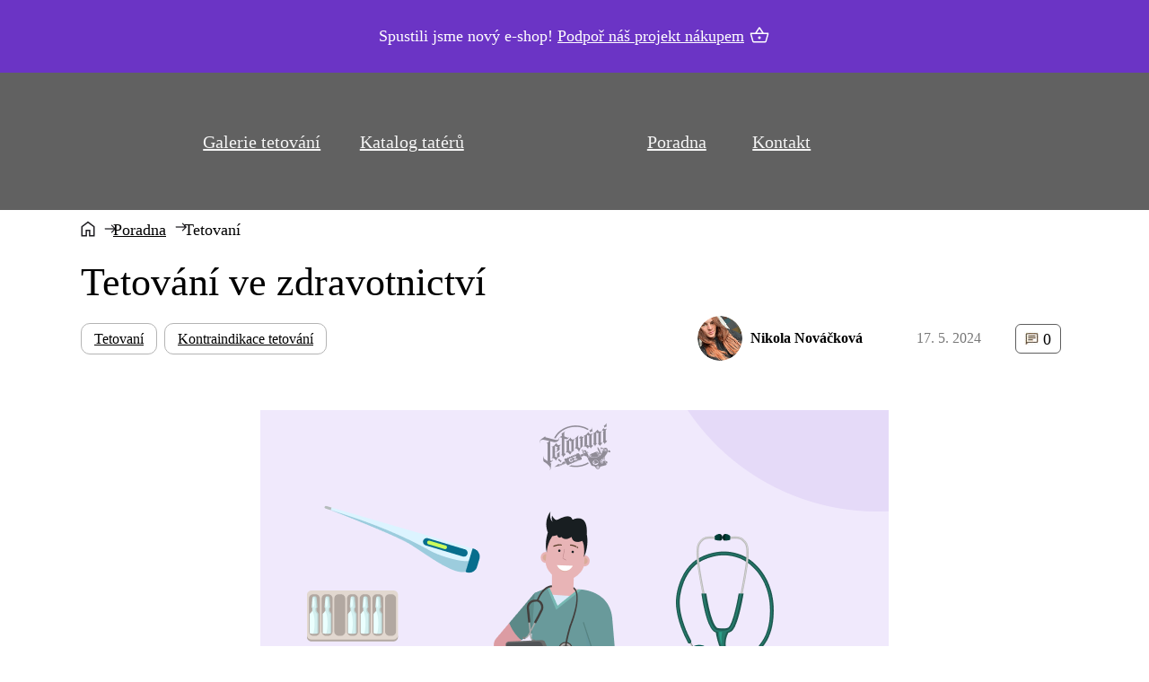

--- FILE ---
content_type: text/html; charset=UTF-8
request_url: https://tetovani.cz/tetovani-ve-zdravotnictvi/
body_size: 60007
content:
<!DOCTYPE html><html lang="cs" prefix="og: https://ogp.me/ns#"><head><script data-no-optimize="1">var litespeed_docref=sessionStorage.getItem("litespeed_docref");litespeed_docref&&(Object.defineProperty(document,"referrer",{get:function(){return litespeed_docref}}),sessionStorage.removeItem("litespeed_docref"));</script> <meta charset="UTF-8"><meta name="viewport" content="width=device-width, initial-scale=1"><title>Tetování ve zdravotnictví | Tetovani.cz</title><meta name="description" content="Tetování ve zdravotnictví. ✔️ Tetování na viditelných místech. ✔️ Povolené a zakázané motivy. ✔️"/><meta name="robots" content="follow, index, max-snippet:-1, max-video-preview:-1, max-image-preview:large"/><link rel="canonical" href="https://tetovani.cz/tetovani-ve-zdravotnictvi/" /><meta property="og:locale" content="cs_CZ" /><meta property="og:type" content="article" /><meta property="og:title" content="Tetování ve zdravotnictví | Tetovani.cz" /><meta property="og:description" content="Tetování ve zdravotnictví. ✔️ Tetování na viditelných místech. ✔️ Povolené a zakázané motivy. ✔️" /><meta property="og:url" content="https://tetovani.cz/tetovani-ve-zdravotnictvi/" /><meta property="og:site_name" content="UkazTetovani.cz" /><meta property="article:section" content="Tetovaní" /><meta property="og:updated_time" content="2025-08-04T08:29:38+02:00" /><meta property="og:image" content="https://tetovani.cz/wp-content/uploads/2024/05/surgery-1822458_1280.jpg" /><meta property="og:image:secure_url" content="https://tetovani.cz/wp-content/uploads/2024/05/surgery-1822458_1280.jpg" /><meta property="og:image:width" content="1280" /><meta property="og:image:height" content="854" /><meta property="og:image:alt" content="Operační sál plný zdravotního personálu." /><meta property="og:image:type" content="image/jpeg" /><meta property="article:published_time" content="2024-05-17T13:46:56+02:00" /><meta property="article:modified_time" content="2025-08-04T08:29:38+02:00" /><meta name="twitter:card" content="summary_large_image" /><meta name="twitter:title" content="Tetování ve zdravotnictví | Tetovani.cz" /><meta name="twitter:description" content="Tetování ve zdravotnictví. ✔️ Tetování na viditelných místech. ✔️ Povolené a zakázané motivy. ✔️" /><meta name="twitter:image" content="https://tetovani.cz/wp-content/uploads/2024/05/surgery-1822458_1280.jpg" /><meta name="twitter:label1" content="Napsal/a" /><meta name="twitter:data1" content="Nikola Nováčková" /><meta name="twitter:label2" content="Doba čtení" /><meta name="twitter:data2" content="4 minuty" /> <script type="application/ld+json" class="rank-math-schema">{"@context":"https://schema.org","@graph":[{"@type":["Person","Organization"],"@id":"https://tetovani.cz/#person","name":"Tetovani.cz","logo":{"@type":"ImageObject","@id":"https://tetovani.cz/#logo","url":"https://tetovani.cz/wp-content/uploads/2024/05/tetovani-logo.png","contentUrl":"https://tetovani.cz/wp-content/uploads/2024/05/tetovani-logo.png","caption":"UkazTetovani.cz","inLanguage":"cs","width":"329","height":"248"},"image":{"@type":"ImageObject","@id":"https://tetovani.cz/#logo","url":"https://tetovani.cz/wp-content/uploads/2024/05/tetovani-logo.png","contentUrl":"https://tetovani.cz/wp-content/uploads/2024/05/tetovani-logo.png","caption":"UkazTetovani.cz","inLanguage":"cs","width":"329","height":"248"}},{"@type":"WebSite","@id":"https://tetovani.cz/#website","url":"https://tetovani.cz","name":"UkazTetovani.cz","publisher":{"@id":"https://tetovani.cz/#person"},"inLanguage":"cs"},{"@type":"ImageObject","@id":"https://tetovani.cz/wp-content/uploads/2024/05/surgery-1822458_1280.jpg","url":"https://tetovani.cz/wp-content/uploads/2024/05/surgery-1822458_1280.jpg","width":"1280","height":"854","caption":"Opera\u010dn\u00ed s\u00e1l pln\u00fd zdravotn\u00edho person\u00e1lu.","inLanguage":"cs"},{"@type":"WebPage","@id":"https://tetovani.cz/tetovani-ve-zdravotnictvi/#webpage","url":"https://tetovani.cz/tetovani-ve-zdravotnictvi/","name":"Tetov\u00e1n\u00ed ve zdravotnictv\u00ed | Tetovani.cz","datePublished":"2024-05-17T13:46:56+02:00","dateModified":"2025-08-04T08:29:38+02:00","isPartOf":{"@id":"https://tetovani.cz/#website"},"primaryImageOfPage":{"@id":"https://tetovani.cz/wp-content/uploads/2024/05/surgery-1822458_1280.jpg"},"inLanguage":"cs"},{"@type":"Person","@id":"https://tetovani.cz/tetovani-ve-zdravotnictvi/#author","name":"Nikola Nov\u00e1\u010dkov\u00e1","image":{"@type":"ImageObject","@id":"https://tetovani.cz/wp-content/uploads/2025/03/profile-pict.png","url":"https://tetovani.cz/wp-content/uploads/2025/03/profile-pict.png","caption":"Nikola Nov\u00e1\u010dkov\u00e1","inLanguage":"cs"}},{"@type":"BlogPosting","headline":"Tetov\u00e1n\u00ed ve zdravotnictv\u00ed | Tetovani.cz","datePublished":"2024-05-17T13:46:56+02:00","dateModified":"2025-08-04T08:29:38+02:00","articleSection":"Kontraindikace tetov\u00e1n\u00ed, Tetovan\u00ed","author":{"@id":"https://tetovani.cz/tetovani-ve-zdravotnictvi/#author","name":"Nikola Nov\u00e1\u010dkov\u00e1"},"publisher":{"@id":"https://tetovani.cz/#person"},"description":"Tetov\u00e1n\u00ed ve zdravotnictv\u00ed. \u2714\ufe0f Tetov\u00e1n\u00ed na viditeln\u00fdch m\u00edstech. \u2714\ufe0f Povolen\u00e9 a zak\u00e1zan\u00e9 motivy. \u2714\ufe0f","name":"Tetov\u00e1n\u00ed ve zdravotnictv\u00ed | Tetovani.cz","@id":"https://tetovani.cz/tetovani-ve-zdravotnictvi/#richSnippet","isPartOf":{"@id":"https://tetovani.cz/tetovani-ve-zdravotnictvi/#webpage"},"image":{"@id":"https://tetovani.cz/wp-content/uploads/2024/05/surgery-1822458_1280.jpg"},"inLanguage":"cs","mainEntityOfPage":{"@id":"https://tetovani.cz/tetovani-ve-zdravotnictvi/#webpage"}}]}</script> <link rel='dns-prefetch' href='//www.googletagmanager.com' /><link rel='dns-prefetch' href='//fonts.googleapis.com' /><link rel="alternate" type="application/rss+xml" title="Tetovani.cz &raquo; RSS zdroj" href="https://tetovani.cz/feed/" /><link rel="alternate" type="application/rss+xml" title="Tetovani.cz &raquo; RSS komentářů" href="https://tetovani.cz/comments/feed/" /><link rel="alternate" type="application/rss+xml" title="Tetovani.cz &raquo; RSS komentářů pro Tetování ve zdravotnictví" href="https://tetovani.cz/tetovani-ve-zdravotnictvi/feed/" /><link rel="alternate" title="oEmbed (JSON)" type="application/json+oembed" href="https://tetovani.cz/wp-json/oembed/1.0/embed?url=https%3A%2F%2Ftetovani.cz%2Ftetovani-ve-zdravotnictvi%2F" /><link rel="alternate" title="oEmbed (XML)" type="text/xml+oembed" href="https://tetovani.cz/wp-json/oembed/1.0/embed?url=https%3A%2F%2Ftetovani.cz%2Ftetovani-ve-zdravotnictvi%2F&#038;format=xml" /><link rel="preconnect" href="https://fonts.gstatic.com/" crossorigin><style id='wp-img-auto-sizes-contain-inline-css'>img:is([sizes=auto i],[sizes^="auto," i]){contain-intrinsic-size:3000px 1500px}
/*# sourceURL=wp-img-auto-sizes-contain-inline-css */</style><style id="litespeed-ccss">:root{--min-viewport:360;--max-viewport:1600;--base-font:10;--clamp-unit:1vw}:root{--bricks-vh:1vh;--bricks-color-primary:#ffd64f;--bricks-color-secondary:#fc5778;--bricks-text-dark:#212121;--bricks-text-medium:#616161;--bricks-text-light:#9e9e9e;--bricks-text-info:#00b0f4;--bricks-text-success:#11b76b;--bricks-text-warning:#ffa100;--bricks-text-danger:#fa4362;--bricks-bg-info:#e5f3ff;--bricks-bg-success:#e6f6ed;--bricks-bg-warning:#fff2d7;--bricks-bg-danger:#ffe6ec;--bricks-bg-dark:#263238;--bricks-bg-light:#f5f6f7;--bricks-border-color:#dddedf;--bricks-border-radius:4px;--bricks-tooltip-bg:#23282d;--bricks-tooltip-text:#eaecef}html{-ms-text-size-adjust:100%;-webkit-text-size-adjust:100%;line-height:1.15}body{margin:0}header,main,nav,section{display:block}img{border-style:none}button,input{font-family:sans-serif;font-size:100%;line-height:1.15;margin:0}button,input{overflow:visible}button{text-transform:none}[type=submit],button{-webkit-appearance:button}[type=submit]::-moz-focus-inner,button::-moz-focus-inner{border-style:none;padding:0}[type=submit]:-moz-focusring,button:-moz-focusring{outline:1px dotted ButtonText}[type=search]{-webkit-appearance:textfield;outline-offset:-2px}[type=search]::-webkit-search-cancel-button,[type=search]::-webkit-search-decoration{-webkit-appearance:none}::-webkit-file-upload-button{-webkit-appearance:button;font:inherit}.brxe-section{align-items:center;display:flex;flex-direction:column;margin-left:auto;margin-right:auto;width:100%}@media (max-width:767px){.brxe-section{flex-wrap:wrap}}.brxe-section.bricks-lazy-hidden{background-image:none!important}.brxe-container{align-items:flex-start;display:flex;flex-direction:column;margin-left:auto;margin-right:auto;width:1100px}@media (max-width:767px){.brxe-container{flex-wrap:wrap}}.brxe-container.bricks-lazy-hidden{background-image:none!important}.brxe-block{align-items:flex-start;display:flex;flex-direction:column;width:100%}@media (max-width:767px){.brxe-block{flex-wrap:wrap}}.brxe-block.bricks-lazy-hidden{background-image:none!important}.brxe-div.bricks-lazy-hidden{background-image:none!important}[class*=brxe-]{max-width:100%}.brx-popup{align-items:center;display:flex;flex-direction:column;height:100vh;height:calc(var(--bricks-vh,1vh)*100);justify-content:center;left:0;position:fixed!important;top:0;width:100%;z-index:10000}.brx-popup .brx-popup-backdrop{background-color:rgba(0,0,0,.5);bottom:0;left:0;opacity:1;position:absolute;right:0;top:0;visibility:visible}.brx-popup.hide,.brx-popup.hide .brx-popup-backdrop{opacity:0;visibility:hidden}.brx-popup-content{background-color:#fff;margin:0;max-width:100%;overflow-y:auto;padding:30px;z-index:1}html{font-size:62.5%}*,:after,:before,html{box-sizing:border-box}:after,:before{outline:none}*{border-color:var(--bricks-border-color)}body{-webkit-font-smoothing:antialiased;-moz-osx-font-smoothing:grayscale;word-wrap:break-word;background-color:#fff;background-position:50%;color:#363636;font-family:-apple-system,"system-ui",Segoe UI,roboto,helvetica,arial,sans-serif,Apple Color Emoji,Segoe UI Emoji,Segoe UI Symbol;font-size:15px;line-height:1.7}.brx-body{display:flex;flex-direction:column;margin:0 auto;width:100%}:where(a){border-color:currentcolor;color:currentcolor;text-decoration:none}h1,h2,h3{margin:0;text-rendering:optimizelegibility}h3 a,h4 a{color:currentcolor}h1{font-size:2.4em}h1,h2{line-height:1.4}h2{font-size:2.1em}h3{font-size:1.8em}h3{line-height:1.4}:where(p){margin:0 0 1.2em}:where(p:last-of-type){margin-bottom:0}img{height:auto;max-width:100%;outline:none;vertical-align:middle}button{border:none;outline:none;padding:0}button,input{font-family:inherit;text-align:inherit}input:not([type=submit]){border-style:solid;border-width:1px;box-shadow:none;color:currentcolor;font-size:inherit;line-height:40px;outline:none;padding:0 12px;width:100%}::placeholder{color:var(--bricks-border-color)}.skip-link{background:#000;border-bottom-right-radius:8px;color:#fff;font-weight:700;left:0;padding:5px 10px;position:fixed;top:0;transform:translateY(-102%);z-index:9999}#brx-content{flex:1;position:relative;width:100%}#brx-header{background-position:50%;background-size:cover;position:relative;width:100%}.aligncenter{display:block;margin:.5em auto}.aligncenter{margin-left:auto;margin-right:auto}.brxe-breadcrumbs{align-items:center;display:flex;flex-direction:row;flex-wrap:wrap;gap:10px}.brxe-code{width:100%}:where(.brxe-divider){align-items:center;display:flex;font-size:30px;gap:30px}:where(.brxe-divider).horizontal{width:100%}:where(.brxe-divider).horizontal .line{border-top:1px solid}:where(.brxe-divider) .line{position:relative;width:100%}a.brxe-image{display:inline-block}:where(.brxe-image).tag{display:inline-block;height:fit-content;position:relative;width:auto}:where(.brxe-image):before{border-radius:inherit}:where(.brxe-image) img{border-radius:inherit;height:100%;position:static!important;width:100%}.brxe-nav-nested{align-items:center;display:inline-flex}.brxe-nav-nested[data-toggle=always] .brx-nav-nested-items{display:none}.brxe-nav-nested[data-toggle=always] .brx-toggle-div,.brxe-nav-nested[data-toggle=always] .brxe-toggle{display:inline-flex}.brxe-nav-nested .brx-toggle-div,.brxe-nav-nested .brxe-toggle{display:none}.brx-nav-nested-items{align-items:center;display:flex;flex-direction:row;flex-wrap:wrap;gap:30px;list-style-type:none;margin:0;padding:0}.brxe-post-comments #cancel-comment-reply-link{font-weight:400;opacity:.5}.brxe-post-content{width:100%}.brxe-shortcode{width:100%}.brxe-text-link{gap:5px}.brxe-text-link,.brxe-text-link span{align-items:center;display:inline-flex}.brxe-text-link span{justify-content:center}.brxe-toggle{background-color:transparent;border:0;color:inherit;font:inherit;margin:0;overflow:visible;text-transform:none}.brxa-wrap{display:inline-block;height:24px;position:relative;width:40px}.brxa-inner{display:block;margin-top:-2px;top:50%}.brxa-inner,.brxa-inner:after,.brxa-inner:before{background-color:currentcolor;border-radius:4px;height:4px;position:absolute;width:40px}.brxa-inner:after,.brxa-inner:before{content:"";display:block}.brxa-inner:before{top:-10px}.brxa-inner:after{bottom:-10px}.brxe-toggle{--brxe-toggle-scale:1;--brxe-toggle-width:40px;--brxe-toggle-height:24px;--brxe-toggle-bar-height:4px;--brxe-toggle-bar-width:40px;--brxe-toggle-bar-radius:4px;display:flex;line-height:1;transform:scale(var(--brxe-toggle-scale))}.brxe-toggle .brxa-inner,.brxe-toggle .brxa-inner:after,.brxe-toggle .brxa-inner:before{border-radius:var(--brxe-toggle-bar-radius);height:var(--brxe-toggle-bar-height);width:var(--brxe-toggle-bar-width)}.brxe-container{max-width:1660px;width:90%}body{font-family:"Roboto";font-size:18px;line-height:1.4;color:#000}h1{font-family:"Grenze";font-size:32px;font-weight:500}h2{font-family:"Grenze";font-size:32px;font-weight:400;color:#000}h3{font-family:"Grenze";font-size:28px;font-weight:400}:where(.brxe-post-content):not([data-source=bricks]) a{color:#6b34c5}.brxe-code a{color:#dfb20e}.brxe-breadcrumbs a,.category-item{color:#000!important}#brxe-iquuob span{background:#af1717;color:#fff;padding:4px 10px 3px;border-radius:4px;font-family:"Roboto";font-size:14px;position:relative;top:1px}#brxe-ysmszo{width:23px;height:23px;position:absolute;left:20px}#brxe-ysmszo .brxa-wrap{display:none}#brxe-gipmmi .brx-nav-nested-items>li>a:before{position:absolute;right:21px;width:13px;height:10px;content:"";background-image:url('[data-uri]')}.home-icon{background-image:url('[data-uri]');width:16px;height:18px;position:relative;top:-2px;margin-right:20px}.brxe-breadcrumbs a.item{position:relative;margin-right:20px}.home-icon:after,.brxe-breadcrumbs a.item:after{background-image:url('[data-uri]');width:13px;height:10px;content:"";display:block;position:absolute;right:-23px;top:4px}form.searchwp-form .searchwp-form-input-container{width:75%}#searchwp-form-1 input[type=submit]{width:25%;text-align:center;border-style:none;border-radius:4px}form.searchwp-form .swp-flex--gap-md{gap:0px;box-shadow:0 12px 14px 0 rgba(0,0,0,.02)}form.searchwp-form .searchwp-form-input-container .swp-input{padding:20px;line-height:1.6;border-radius:4px}@media only screen and (max-width:768px){#searchwp-form-1 input[type=submit]{width:30%}form.searchwp-form .searchwp-form-input-container{width:70%}form.searchwp-form .searchwp-form-input-container .swp-input{padding:10px}}#brxe-mhwdpd a{text-decoration:underline;font-weight:500}.author-thumb{width:50px;height:50px;margin-right:6px;border-radius:50px}.author-container{display:flex;flex-wrap:wrap;flex-direction:row;justify-content:flex-end;margin-right:60px;align-items:center}.studio-comment{border:1px solid #5e5e5e;background:#fff;padding:4px 10px 2px 30px;margin-right:8px;border-radius:6px;background-image:url('[data-uri]');background-repeat:no-repeat;background-position:9px 54%}.author-name{margin-left:3px;font-size:16px;font-family:"Roboto";font-weight:600}.category-item{border:1px solid #b4b4b4;padding:8px 14px;margin-right:8px;border-radius:10px;color:#787878;font-size:16px}@media only screen and (max-width:480px){.author-container{margin-right:10px}}@media only screen and (max-width:420px){.author-thumb{width:40px;height:40px}}#brxe-vieiwq{max-width:120px}#brxe-hrpaof{display:flex;align-items:center;justify-content:center;padding-right:20px;padding-left:20px}#brxe-jpxfkb{padding-top:15px;padding-right:20px;padding-bottom:15px;padding-left:20px;margin-top:10px;border-top:2px solid #212121;font-size:18px}#brxe-qwijbn{padding-top:15px;padding-right:20px;padding-bottom:15px;padding-left:20px;border-top:2px solid #212121;font-size:18px}#brxe-iquuob{padding-top:15px;padding-right:20px;padding-bottom:15px;padding-left:20px;border-top:2px solid #212121;font-size:18px;display:none}@media (max-width:767px){#brxe-iquuob{padding-top:12px;padding-bottom:12px}}#brxe-lcgmsh{padding-top:15px;padding-right:20px;padding-bottom:15px;padding-left:20px;border-top:2px solid #212121;font-size:18px}#brxe-hdhmnt{padding-top:15px;padding-right:20px;padding-bottom:15px;padding-left:20px;border-top:2px solid #212121;font-size:18px;display:none}#brxe-jxinui{padding-top:15px;padding-right:20px;padding-bottom:15px;padding-left:20px;border-top:2px solid #212121;font-size:18px}#brxe-tcxkpv{padding-top:60px;padding-right:0;padding-left:0}@media (max-width:767px){#brxe-tcxkpv{flex-direction:column;padding-top:12px}}#brxe-vgfbvh .brxa-wrap{color:#fff}@media (max-width:1520px){#brxe-vgfbvh .brxa-wrap{color:#fff}}@media (max-width:767px){#brxe-gipmmi .brx-nav-nested-items>li>a{border-top:0 solid #d9d9d9;border-bottom:1px solid #d9d9d9;font-size:20px;color:#000;font-family:"Grenze";font-weight:500;line-height:20px}}#brxe-jyodqc{justify-content:center}@media (max-width:1520px){#brxe-jyodqc{justify-content:center}}@media (max-width:767px){#brxe-jyodqc{width:33%}}#brxe-xgafqg{margin-top:16px;margin-bottom:20px}#brxe-lqlods{align-items:center}@media (max-width:1520px){#brxe-lqlods{align-items:center}}@media (max-width:767px){#brxe-lqlods{width:33%}}#brxe-xvhfyu{margin-right:15px}#brxe-okgngy{flex-direction:row;justify-content:flex-end}@media (max-width:1520px){#brxe-okgngy{flex-direction:row;justify-content:flex-end}}@media (max-width:767px){#brxe-okgngy{width:33%}}#brxe-zwadef{flex-direction:row;align-items:center;display:none}@media (max-width:1520px){#brxe-zwadef{align-items:center}}@media (max-width:767px){#brxe-zwadef{display:flex}}#brxe-twiwoo{color:#f5f5f5;font-weight:400;font-size:27px;margin-right:5px;margin-left:5px}@media (max-width:1520px){#brxe-twiwoo{font-size:22px}}@media (max-width:1320px){#brxe-twiwoo{font-size:20px}}@media (max-width:991px){#brxe-twiwoo{font-size:18px}}#brxe-ojyueo{justify-content:center;align-items:center;align-self:center!important;width:16%;font-size:27px}#brxe-dwpwfs{color:#f5f5f5;font-weight:400;font-size:27px;margin-right:5px;margin-left:5px}@media (max-width:1520px){#brxe-dwpwfs{font-size:22px}}@media (max-width:1320px){#brxe-dwpwfs{font-size:20px}}@media (max-width:991px){#brxe-dwpwfs{font-size:18px}}#brxe-rfsjbv{justify-content:center;align-items:center;align-self:center!important;width:14%;font-size:27px}#brxe-vsokig{color:#f5f5f5;font-weight:400;font-size:27px;margin-right:5px;margin-left:5px}@media (max-width:1520px){#brxe-vsokig{font-size:22px}}@media (max-width:1320px){#brxe-vsokig{font-size:20px}}@media (max-width:991px){#brxe-vsokig{font-size:18px}}#brxe-cxltcd{justify-content:center;align-items:center;align-self:center!important;width:10%;display:none}#brxe-ocokab{margin-top:16px;margin-bottom:20px}#brxe-vmsqls{align-items:center;width:14%}#brxe-rgzuwd{color:#f5f5f5;font-weight:400;font-size:27px;margin-right:5px;margin-left:5px}@media (max-width:1520px){#brxe-rgzuwd{font-size:22px}}@media (max-width:1320px){#brxe-rgzuwd{font-size:20px}}@media (max-width:991px){#brxe-rgzuwd{font-size:18px}}#brxe-pzouna{justify-content:center;align-items:center;align-self:center!important;width:11%}#brxe-svhemo{color:#f5f5f5;font-weight:400;font-size:27px;margin-right:5px;margin-left:5px}@media (max-width:1520px){#brxe-svhemo{font-size:22px}}@media (max-width:1320px){#brxe-svhemo{font-size:20px}}@media (max-width:991px){#brxe-svhemo{font-size:18px}}#brxe-pgduwr{justify-content:center;align-items:center;align-self:center!important;width:10%;display:none}@media (max-width:1320px){#brxe-pgduwr{width:8%}}@media (max-width:991px){#brxe-pgduwr{width:8%}}#brxe-adwfcu{color:#f5f5f5;font-weight:400;font-size:27px;margin-right:5px;margin-left:5px}@media (max-width:1520px){#brxe-adwfcu{font-size:22px}}@media (max-width:1320px){#brxe-adwfcu{font-size:20px}}@media (max-width:991px){#brxe-adwfcu{font-size:18px}}#brxe-kcsusw{justify-content:center;align-items:center;align-self:center!important;width:10%}@media (max-width:991px){#brxe-kcsusw{width:9%}}#brxe-wtkwhw{margin-right:15px;width:23px;height:23px}#brxe-mzhmzg{height:27px;width:27px}#brxe-fhtmln{position:relative;right:-4%;display:flex;align-items:center;width:15%;justify-content:flex-end}@media (max-width:1520px){#brxe-fhtmln{right:0}}@media (max-width:1320px){#brxe-fhtmln{right:-1%;width:17%}}@media (max-width:991px){#brxe-fhtmln{width:18%}}#brxe-zflzwp{flex-direction:row;justify-content:center;position:relative;align-items:center;width:90%;padding-left:3%;max-width:1500px}@media (max-width:767px){#brxe-zflzwp{display:none}}#brxe-sgqnme{background-color:#616161;background-image:url(https://tetovani.cz/wp-content/uploads/2024/04/hlavicka-bg-1.jpg);background-size:cover;background-position:center center}#brxe-mjmkyw{margin-top:10px;margin-bottom:15px}#brxe-zgiwxe{font-size:44px;margin-bottom:7px}@media (max-width:767px){#brxe-zgiwxe{font-size:32px;margin-bottom:13px}}#brxe-qihtab{max-width:1100px}#brxe-ogbwyx{align-self:center!important;justify-content:center;align-items:flex-start}@media (max-width:767px){#brxe-ronako{display:flex;margin-left:-8px}}#brxe-fiefjt{min-width:90px;font-size:16px;color:#787878;margin-right:20px}@media (max-width:478px){#brxe-fiefjt{margin-right:10px}}@media (max-width:767px){#brxe-iyvdog{display:flex}}#brxe-ngoisd{flex-direction:row;justify-content:flex-end;align-self:center!important;align-items:center}@media (max-width:767px){#brxe-ngoisd{flex-direction:row;align-self:flex-start!important;justify-content:flex-start;flex-wrap:nowrap}}@media (max-width:478px){#brxe-ngoisd{margin-top:20px}}#brxe-cwbywi{flex-direction:row;max-width:1100px}#brxe-qbczle.horizontal .line{border-top-color:#e7e7e7;width:100%}#brxe-qbczle{margin-top:22px;margin-bottom:25px;max-width:1100px}#brxe-mhwdpd{font-size:16px}#brxe-fpjxll{max-width:1100px}#brxe-ytdfwe{width:35px;height:38px}@media (max-width:767px){#brxe-ytdfwe{width:40px;height:40px}}#brxe-xgkyqn{width:35px;height:38px}@media (max-width:767px){#brxe-xgkyqn{width:40px;height:40px;margin-left:8px}}#brxe-pyiver{width:35px;height:38px}@media (max-width:767px){#brxe-pyiver{width:40px;height:40px;margin-left:8px}}#brxe-uffpix{display:none}@media (max-width:767px){#brxe-uffpix{display:flex}}#brxe-qklxmx{display:none}@media (max-width:767px){#brxe-qklxmx{display:flex}}.brxe-popup-17007 .brx-popup-content{width:100vw;height:100vh}#brxe-yvwjst{margin-top:5px;margin-right:10px;width:16px;height:12px}#brxe-dtzfjz{font-weight:500;text-decoration:underline;font-size:16px;display:none}@media (max-width:767px){#brxe-dtzfjz{display:block}}#brxe-mfuuqe{font-weight:500;text-decoration:underline;font-size:16px}@media (max-width:767px){#brxe-mfuuqe{display:none}}#brxe-sgwmax{display:flex}@media (max-width:767px){#brxe-zlzkso{width:140px}}#brxe-tgjzhk{align-items:center}#brxe-fhtilj{flex-direction:row;width:90%}@media (max-width:767px){#brxe-fhtilj{margin-right:0;margin-left:0;width:100%}}@media (max-width:767px){#brxe-mdpwpp{margin-right:0;margin-left:0;padding-right:0;padding-left:0}}#brxe-wcjgqp{width:100%;text-align:center;font-size:32px}@media (max-width:478px){#brxe-wcjgqp{font-size:26px}}#brxe-xfxnvw .line{height:2px}#brxe-xfxnvw.horizontal .line{border-top-width:2px;width:60px;border-top-color:#5e5e5e}#brxe-xfxnvw.horizontal{justify-content:center}#brxe-xfxnvw{margin-top:5px}#brxe-nhdkch{margin-top:62px;max-width:1100px}@media (max-width:767px){#brxe-nhdkch{margin-top:20px}}#brxe-fntggf{align-items:center;width:70%}@media (max-width:767px){#brxe-fntggf{width:100%}}#brxe-jybkco{margin-top:55px}@media (max-width:767px){#brxe-jybkco{margin-top:10px}}.swp-flex--col{display:flex;flex-direction:column;flex-grow:1}form.searchwp-form .swp-flex--row{display:flex;flex-direction:row;flex-wrap:nowrap;justify-content:flex-start;align-items:center;flex-grow:1}form.searchwp-form .swp-flex--wrap{flex-wrap:wrap}form.searchwp-form .swp-flex--gap-md{gap:.5em}form.searchwp-form .swp-items-stretch{align-items:stretch}form.searchwp-form input.swp-input{color:rgba(14,33,33,.8)}form.searchwp-form input.swp-input--search{background-image:url("data:image/svg+xml,%3Csvg width='15' height='15' viewBox='0 0 15 15' fill='none' xmlns='http://www.w3.org/2000/svg'%3E%3Cpath d='M6.06786 12.1357C7.3777 12.1357 8.60074 11.7096 9.59495 10.9995L13.3351 14.7396C13.5087 14.9132 13.7375 15 13.9742 15C14.4871 15 14.858 14.6055 14.858 14.1005C14.858 13.8638 14.7791 13.6428 14.6055 13.4692L10.889 9.74487C11.6702 8.7191 12.1357 7.44871 12.1357 6.06786C12.1357 2.73014 9.40558 0 6.06786 0C2.72225 0 0 2.73014 0 6.06786C0 9.40558 2.72225 12.1357 6.06786 12.1357ZM6.06786 10.8259C3.45608 10.8259 1.30984 8.67175 1.30984 6.06786C1.30984 3.46397 3.45608 1.30984 6.06786 1.30984C8.67175 1.30984 10.8259 3.46397 10.8259 6.06786C10.8259 8.67175 8.67175 10.8259 6.06786 10.8259Z' fill='%23CFCFCF'/%3E%3C/svg%3E");background-repeat:no-repeat;background-position:right 12px top 50%;background-size:15px auto;padding-right:38px;padding-left:.7em}form.searchwp-form .searchwp-form-input-container{display:flex;flex-direction:row;flex-wrap:nowrap;justify-content:flex-start;flex-grow:1}form.searchwp-form .searchwp-form-input-container .swp-input{margin:0;width:100%}#searchwp-form-1 input[type=submit]{background-color:#5e5e5e}#searchwp-form-1 input[type=submit]{color:#fff}#searchwp-form-1 input[type=submit]{font-size:18px}:root{--wp-admin-theme-color:#007cba;--wp-admin-theme-color--rgb:0,124,186;--wp-admin-theme-color-darker-10:#006ba1;--wp-admin-theme-color-darker-10--rgb:0,107,161;--wp-admin-theme-color-darker-20:#005a87;--wp-admin-theme-color-darker-20--rgb:0,90,135;--wp-admin-border-width-focus:2px;--wp-block-synced-color:#7a00df;--wp-block-synced-color--rgb:122,0,223;--wp-bound-block-color:var(--wp-block-synced-color)}:root{--wp--preset--font-size--normal:16px;--wp--preset--font-size--huge:42px}.aligncenter{clear:both}html :where(img[class*=wp-image-]){height:auto;max-width:100%}</style><link rel="preload" data-asynced="1" data-optimized="2" as="style" onload="this.onload=null;this.rel='stylesheet'" href="https://tetovani.cz/wp-content/litespeed/css/8a2861648b7b2630b9497295c08b4cf7.css?ver=5a1a2" /><script data-optimized="1" type="litespeed/javascript" data-src="https://tetovani.cz/wp-content/plugins/litespeed-cache/assets/js/css_async.min.js"></script> <style id='classic-theme-styles-inline-css'>/*! This file is auto-generated */
.wp-block-button__link{color:#fff;background-color:#32373c;border-radius:9999px;box-shadow:none;text-decoration:none;padding:calc(.667em + 2px) calc(1.333em + 2px);font-size:1.125em}.wp-block-file__button{background:#32373c;color:#fff;text-decoration:none}
/*# sourceURL=/wp-includes/css/classic-themes.min.css */</style><style id='woocommerce-inline-inline-css'>.woocommerce form .form-row .required { visibility: visible; }
/*# sourceURL=woocommerce-inline-inline-css */</style><style id='searchwp-live-search-inline-css'>.searchwp-live-search-result .searchwp-live-search-result--title a {
  font-size: 16px;
}
.searchwp-live-search-result .searchwp-live-search-result--price {
  font-size: 14px;
}
.searchwp-live-search-result .searchwp-live-search-result--add-to-cart .button {
  font-size: 14px;
}

/*# sourceURL=searchwp-live-search-inline-css */</style><style id='bricks-frontend-inline-inline-css'>:root {--min-viewport: 360;--max-viewport: 1600;--base-font: 10;--clamp-unit: 1vw;} .brxe-container {max-width: 1660px; width: 90%} #brx-content.wordpress {max-width: 1660px; width: 90%} .woocommerce main.site-main {width: 90%} .bricks-button:not([class*="bricks-background-"]):not([class*="bricks-color-"]):not(.outline) {background-color: #ffffff} .bricks-button {border: 1px solid #212121; border-radius: 3px; color: #000000; font-size: 14px; font-weight: 600; padding-top: 10px; padding-right: 20px; padding-bottom: 10px; padding-left: 20px} :root .bricks-button[class*="primary"]:not(.outline) {background-color: #6b34c5} :root .bricks-button[class*="primary"] {border: 1px solid #000000; border-radius: 4px; color: #ffffff} :root .bricks-button[class*="primary"]:not(.outline):hover {background-color: #5a2ba6} :root .bricks-button[class*="primary"]:hover {color: #ffffff; border-color: #616161} :root .bricks-button[class*="dark"]:not(.outline) {background-color: #5e5e5e} :root .bricks-button[class*="dark"] {color: #ffffff; font-size: 14px; font-weight: 600} body {font-family: "Roboto"; font-size: 18px; line-height: 1.4; color: #000000} h1 {font-family: "Grenze"; font-size: 32px; font-weight: 500} h2 {font-family: "Grenze"; font-size: 32px; font-weight: 400; color: #000000} h3 {font-family: "Grenze"; font-size: 28px; font-weight: 400} h4 {font-weight: 400; font-family: "Grenze"} h5 {font-weight: 400; font-family: "Grenze"} h6 {font-family: "Grenze"; font-weight: 400} :where(.brxe-accordion .accordion-content-wrapper) a, :where(.brxe-icon-box .content) a, :where(.brxe-list) a, :where(.brxe-post-content):not([data-source="bricks"]) a, :where(.brxe-posts .dynamic p) a, :where(.brxe-shortcode) a, :where(.brxe-tabs .tab-content) a, :where(.brxe-team-members) .description a, :where(.brxe-testimonials) .testimonial-content-wrapper a, :where(.brxe-text) a, :where(a.brxe-text), :where(.brxe-text-basic) a, :where(a.brxe-text-basic), :where(.brxe-post-comments) .comment-content a, .brxe-product-content a, .brxe-product-short-description a, .brxe-product-tabs .woocommerce-Tabs-panel a {color: #6b34c5}@media (max-width: 767px) {.footer-menu.brxe-nav-menu {display: none; margin-top: 15px}}ol li { word-break: break-word;}#brxe-mhwdpd a { text-decoration: underline; font-weight: 500;}.author-thumb { width:50px; height:50px; margin-right:6px; border-radius:50px;}.author-container { display: flex; flex-wrap: wrap; flex-direction: row; justify-content: flex-end; margin-right:60px; align-items: center;}.studio-comment {border: 1px solid #5E5E5E; background: #fff; padding: 4px 10px 2px 30px; margin-right: 8px; border-radius: 6px; background-image:url('[data-uri]');background-repeat: no-repeat; background-position: 9px 54%;}.author-name { margin-left:3px; font-size:16px; font-family:"Roboto"; font-weight:600;}.category-item { border: 1px solid #B4B4B4; padding: 8px 14px; margin-right: 8px; border-radius: 10px; color: #787878; font-size: 16px;}#brxe-msozab img { box-shadow: 0 4px 24px 0 rgba(0, 0, 0, 0.45); border-radius: 10px}#brxe-msozab .repeater-item [data-field-id="76f868"] { margin-top: 0px !important;}.author-bottom-thumb { border-radius: 55px; margin-right: 28px;}.author-bottom-podnadpis { color: #747474; font-size: 14px; margin-bottom: 2px;}.author-bottom-name { color: #000; font-size: 16px; font-weight: 600; margin-bottom: 7px;}.author-bottom-text { color: #000; font-size: 16px; font-style: italic;}@media only screen and (max-width: 480px) {.author-container {margin-right:10px;}}@media only screen and (max-width: 420px) { .author-thumb { width: 40px; height: 40px; }}blockquote.edu { background-color: #d6f1ff}blockquote.edu::before { background-image: url([data-uri]);}blockquote.xmark { background-color: #f0f0f0}blockquote.xmark::before { background-image: url([data-uri]) width: 27px; height: 27px}blockquote.check { background-color: #daffe3}blockquote.check::before { background-image: url([data-uri])}blockquote.excl { background-color: #ffe3e3} blockquote.excl::before { background-image: url([data-uri]);}blockquote.thumbup { background-color: #fcf1ff}blockquote.thumbup::before { background-image: url([data-uri]);}blockquote.bulb::before, blockquote::before { background-image: url([data-uri]);}blockquote { background-color: #fff4e2; padding: 30px 25px; margin: 20px 0; border-radius: 15px; position: relative; border-left: 0; font-family: inherit;}blockquote::before { content: ''; position: absolute; left: 23px; width: 45px; height: 45px; background-size: contain; background-repeat: no-repeat;}blockquote p { font-size:16px; margin-left: 65px; margin-bottom: 5px;}blockquote strong { font-size: 18px;}ol { counter-reset: list-counter; list-style: none; padding-left: 0;}ol li { counter-increment: list-counter; position: relative; padding-left: 40px; margin-bottom: 20px; display: flex; align-items: center;}ol li::before { content: counter(list-counter); position: absolute; left: 0; top: 50%; transform: translateY(-50%); width: 30px; height: 30px; border-radius: 50%; background-color: #6B34C5; color: #fff; font-weight: 600; font-size: 18px; line-height: 1; display: flex; align-items: center; justify-content: center; margin-right: 3px;}.searchwp-live-search-result { padding: 5px 0px;}#brxe-divider-wrap .line { margin-bottom: 15px;}.searchwp-live-search-results-showing { max-height: 40vh;}#brxe-pjpvcb {color: #ffffff; font-size: 18px}#brxe-pjpvcb a {color: #ffffff; font-size: 18px; font-size: inherit}@media (max-width: 767px) {#brxe-pjpvcb {font-size: 15px; text-align: center; display: none}#brxe-pjpvcb a {font-size: 15px; text-align: center; font-size: inherit}}@media (max-width: 478px) {#brxe-pjpvcb {font-size: 14px}#brxe-pjpvcb a {font-size: 14px; font-size: inherit}}#brxe-ugdlxe {color: #ffffff; font-size: 18px; display: none}#brxe-ugdlxe a {color: #ffffff; font-size: 18px; font-size: inherit}@media (max-width: 991px) {#brxe-ugdlxe {display: block}}@media (max-width: 767px) {#brxe-ugdlxe {font-size: 15px; text-align: center}#brxe-ugdlxe a {font-size: 15px; text-align: center; font-size: inherit}}@media (max-width: 478px) {#brxe-ugdlxe {font-size: 14px}#brxe-ugdlxe a {font-size: 14px; font-size: inherit}}#brxe-vfaqoy {margin-left: 5px; position: relative; top: -2px}#brxe-rxrclx {width: 100%; max-width: 100%; margin-right: 0; margin-left: 0; background-color: #6b34c5; align-items: center; justify-content: center; padding-top: 10px; padding-bottom: 10px; flex-direction: row}@media (max-width: 767px) {#brxe-rxrclx {padding-right: 7px; padding-left: 7px}}@media (max-width: 478px) {#brxe-rxrclx {padding-top: 6px; padding-bottom: 6px}}#brxe-vieiwq {max-width: 120px}#brxe-hrpaof {display: flex; align-items: center; justify-content: center; padding-right: 20px; padding-left: 20px}#brxe-jpxfkb {padding-top: 15px; padding-right: 20px; padding-bottom: 15px; padding-left: 20px; margin-top: 10px; border-top: 2px solid #212121; font-size: 18px}#brxe-qwijbn {padding-top: 15px; padding-right: 20px; padding-bottom: 15px; padding-left: 20px; border-top: 2px solid #212121; font-size: 18px}#brxe-iquuob {padding-top: 15px; padding-right: 20px; padding-bottom: 15px; padding-left: 20px; border-top: 2px solid #212121; font-size: 18px; display: none}@media (max-width: 767px) {#brxe-iquuob {padding-top: 12px; padding-bottom: 12px}}#brxe-lcgmsh {padding-top: 15px; padding-right: 20px; padding-bottom: 15px; padding-left: 20px; border-top: 2px solid #212121; font-size: 18px}#brxe-hdhmnt {padding-top: 15px; padding-right: 20px; padding-bottom: 15px; padding-left: 20px; border-top: 2px solid #212121; font-size: 18px; display: none}#brxe-jxinui {padding-top: 15px; padding-right: 20px; padding-bottom: 15px; padding-left: 20px; border-top: 2px solid #212121; font-size: 18px}#brxe-tcxkpv {padding-top: 60px; padding-right: 0; padding-left: 0}@media (max-width: 767px) {#brxe-tcxkpv {flex-direction: column; padding-top: 12px}}#brxe-vgfbvh .brxa-wrap {color: #ffffff}@media (max-width: 1520px) {#brxe-vgfbvh .brxa-wrap {color: #ffffff}}#brxe-gipmmi.brx-open .brx-nav-nested-items {justify-content: flex-start}@media (max-width: 1520px) {#brxe-gipmmi .brx-submenu-toggle button {color: #ffffff}}@media (max-width: 767px) {#brxe-gipmmi .brx-nav-nested-items > li > [aria-current="page"] {border-top: 1px solid #d9d9d9; border-bottom: 1px solid #d9d9d9}#brxe-gipmmi .brx-nav-nested-items > li > .brx-submenu-toggle.aria-current {border-top: 1px solid #d9d9d9; border-bottom: 1px solid #d9d9d9}#brxe-gipmmi .brx-nav-nested-items > li > a {border-top: 0 solid #d9d9d9; border-bottom: 1px solid #d9d9d9; font-size: 20px; color: #000000; font-family: "Grenze"; font-weight: 500; line-height: 20px}#brxe-gipmmi .brx-nav-nested-items > li > .brxe-text-link:not(a) {border-top: 0 solid #d9d9d9; border-bottom: 1px solid #d9d9d9; font-size: 20px; color: #000000; font-family: "Grenze"; font-weight: 500; line-height: 20px}#brxe-gipmmi .brx-nav-nested-items > li > .brxe-icon {border-top: 0 solid #d9d9d9; border-bottom: 1px solid #d9d9d9; font-size: 20px; color: #000000; font-family: "Grenze"; font-weight: 500; line-height: 20px}#brxe-gipmmi .brx-nav-nested-items > li:has( > .brxe-svg) {border-top: 0 solid #d9d9d9; border-bottom: 1px solid #d9d9d9; font-size: 20px; color: #000000; font-family: "Grenze"; font-weight: 500; line-height: 20px}#brxe-gipmmi .brx-nav-nested-items > li > .brx-submenu-toggle {border-top: 0 solid #d9d9d9; border-bottom: 1px solid #d9d9d9}#brxe-gipmmi .brx-nav-nested-items > li > .brx-submenu-toggle > * {font-size: 20px; color: #000000; font-family: "Grenze"; font-weight: 500; line-height: 20px}}#brxe-jyodqc {justify-content: center}@media (max-width: 1520px) {#brxe-jyodqc {justify-content: center}}@media (max-width: 767px) {#brxe-jyodqc {width: 33%}}#brxe-xgafqg {margin-top: 16px; margin-bottom: 20px}#brxe-lqlods {align-items: center}@media (max-width: 1520px) {#brxe-lqlods {align-items: center}}@media (max-width: 767px) {#brxe-lqlods {width: 33%}}#brxe-ecixqx {cursor: pointer; margin-right: 15px}#brxe-xvhfyu {cursor: pointer; margin-right: 15px}#brxe-xuqftf {cursor: pointer}#brxe-okgngy {flex-direction: row; justify-content: flex-end}@media (max-width: 1520px) {#brxe-okgngy {flex-direction: row; justify-content: flex-end}}@media (max-width: 767px) {#brxe-okgngy {width: 33%}}#brxe-zwadef {flex-direction: row; align-items: center; display: none}@media (max-width: 1520px) {#brxe-zwadef {align-items: center}}@media (max-width: 767px) {#brxe-zwadef {display: flex}}#brxe-twiwoo {color: #f5f5f5; font-weight: 400; font-size: 27px; margin-right: 5px; margin-left: 5px}#brxe-twiwoo:hover {text-decoration: underline; cursor: pointer}#brxe-twiwoo:hover {text-decoration-color: #6B34C5;}@media (max-width: 1520px) {#brxe-twiwoo {font-size: 22px}}@media (max-width: 1320px) {#brxe-twiwoo {font-size: 20px}}@media (max-width: 991px) {#brxe-twiwoo {font-size: 18px}}#brxe-ojyueo {justify-content: center; align-items: center; align-self: center !important; width: 16%; font-size: 27px}#brxe-dwpwfs {color: #f5f5f5; font-weight: 400; font-size: 27px; margin-right: 5px; margin-left: 5px}#brxe-dwpwfs:hover {text-decoration: underline; cursor: pointer}#brxe-dwpwfs:hover {text-decoration-color: #6B34C5;}@media (max-width: 1520px) {#brxe-dwpwfs {font-size: 22px}}@media (max-width: 1320px) {#brxe-dwpwfs {font-size: 20px}}@media (max-width: 991px) {#brxe-dwpwfs {font-size: 18px}}#brxe-rfsjbv {justify-content: center; align-items: center; align-self: center !important; width: 14%; font-size: 27px}#brxe-vsokig {color: #f5f5f5; font-weight: 400; font-size: 27px; margin-right: 5px; margin-left: 5px}#brxe-vsokig:hover {text-decoration: underline; cursor: pointer}#brxe-vsokig:hover {text-decoration-color: #6B34C5;}@media (max-width: 1520px) {#brxe-vsokig {font-size: 22px}}@media (max-width: 1320px) {#brxe-vsokig {font-size: 20px}}@media (max-width: 991px) {#brxe-vsokig {font-size: 18px}}#brxe-cxltcd {justify-content: center; align-items: center; align-self: center !important; width: 10%; display: none}#brxe-ocokab {margin-top: 16px; margin-bottom: 20px}#brxe-vmsqls {align-items: center; width: 14%}#brxe-rgzuwd {color: #f5f5f5; font-weight: 400; font-size: 27px; margin-right: 5px; margin-left: 5px}#brxe-rgzuwd:hover {text-decoration: underline; cursor: pointer}#brxe-rgzuwd:hover {text-decoration-color: #6B34C5;}@media (max-width: 1520px) {#brxe-rgzuwd {font-size: 22px}}@media (max-width: 1320px) {#brxe-rgzuwd {font-size: 20px}}@media (max-width: 991px) {#brxe-rgzuwd {font-size: 18px}}#brxe-pzouna {justify-content: center; align-items: center; align-self: center !important; width: 11%}#brxe-svhemo {color: #f5f5f5; font-weight: 400; font-size: 27px; margin-right: 5px; margin-left: 5px}#brxe-svhemo:hover {text-decoration: underline; cursor: pointer}#brxe-svhemo:hover {text-decoration-color: #6B34C5;}@media (max-width: 1520px) {#brxe-svhemo {font-size: 22px}}@media (max-width: 1320px) {#brxe-svhemo {font-size: 20px}}@media (max-width: 991px) {#brxe-svhemo {font-size: 18px}}#brxe-pgduwr {justify-content: center; align-items: center; align-self: center !important; width: 10%; display: none}@media (max-width: 1320px) {#brxe-pgduwr {width: 8%}}@media (max-width: 991px) {#brxe-pgduwr {width: 8%}}#brxe-adwfcu {color: #f5f5f5; font-weight: 400; font-size: 27px; margin-right: 5px; margin-left: 5px}#brxe-adwfcu:hover {text-decoration: underline; cursor: pointer}#brxe-adwfcu:hover {text-decoration-color: #6B34C5;}@media (max-width: 1520px) {#brxe-adwfcu {font-size: 22px}}@media (max-width: 1320px) {#brxe-adwfcu {font-size: 20px}}@media (max-width: 991px) {#brxe-adwfcu {font-size: 18px}}#brxe-kcsusw {justify-content: center; align-items: center; align-self: center !important; width: 10%}@media (max-width: 991px) {#brxe-kcsusw {width: 9%}}#brxe-wtkwhw {cursor: pointer; margin-right: 15px; width: 23px; height: 23px}#brxe-bpaeqp {cursor: pointer; margin-right: 15px}@media (max-width: 1520px) {#brxe-bpaeqp {width: 17px; margin-right: 10px}}@media (max-width: 991px) {#brxe-bpaeqp {width: 16px; height: 16px}}#brxe-erugwr {margin-right: 5px}@media (max-width: 991px) {#brxe-erugwr {font-size: 12px}}#brxe-ytroei {width: 10px; height: 6px}#brxe-rjqohn {display: flex; align-items: center; padding-top: 14px; padding-right: 14px; padding-bottom: 14px; padding-left: 14px; cursor: pointer}@media (max-width: 991px) {#brxe-rjqohn {padding-top: 7px; padding-right: 7px; padding-bottom: 7px; padding-left: 7px}}#brxe-gvzmgg {display: none}#brxe-ahrnzq {display: none; flex-direction: column; position: absolute; width: 240px; background-color: #ffffff; top: 51px; z-index: 999; max-width: 240px; right: 0px}@media (max-width: 991px) {#brxe-ahrnzq {padding-top: 15px; padding-right: 15px; padding-left: 15px; top: 30px}}#brxe-ixqojm {background-color: #ffffff; display: flex; align-items: center; margin-right: 15px; position: relative; padding-top: 0; padding-right: 0; padding-bottom: 0; padding-left: 0}#brxe-mzhmzg {cursor: pointer; height: 27px; width: 27px}#brxe-fhtmln {position: relative; right: -4%; display: flex; align-items: center; width: 15%; justify-content: flex-end}@media (max-width: 1520px) {#brxe-fhtmln {right: 0%}}@media (max-width: 1320px) {#brxe-fhtmln {right: -1%; width: 17%}}@media (max-width: 991px) {#brxe-fhtmln {width: 18%}}#brxe-zflzwp {flex-direction: row; justify-content: center; position: relative; align-items: center; width: 90%; padding-left: 3%; max-width: 1500px}@media (max-width: 767px) {#brxe-zflzwp {display: none}}#brxe-sgqnme {background-color: #616161; background-image: url(https://tetovani.cz/wp-content/uploads/2024/04/hlavicka-bg-1.jpg); background-size: cover; background-position: center center}#brxe-mjmkyw {margin-top: 10px; margin-bottom: 15px}#brxe-zgiwxe {font-size: 44px; margin-bottom: 7px}@media (max-width: 767px) {#brxe-zgiwxe {font-size: 32px; margin-bottom: 13px}}#brxe-qihtab {max-width: 1100px}#brxe-ogbwyx {align-self: center !important; justify-content: center; align-items: flex-start}@media (max-width: 767px) {#brxe-ronako {display: flex; margin-left: -8px}}#brxe-fiefjt {min-width: 90px; font-size: 16px; color: #787878; margin-right: 20px}@media (max-width: 478px) {#brxe-fiefjt {margin-right: 10px}}@media (max-width: 767px) {#brxe-iyvdog {display: flex}}#brxe-ngoisd {flex-direction: row; justify-content: flex-end; align-self: center !important; align-items: center}@media (max-width: 767px) {#brxe-ngoisd {flex-direction: row; align-self: flex-start !important; justify-content: flex-start; flex-wrap: nowrap}}@media (max-width: 478px) {#brxe-ngoisd {margin-top: 20px}}#brxe-cwbywi {flex-direction: row; max-width: 1100px}#brxe-qbczle.horizontal .line {border-top-color: #e7e7e7; width: 100%}#brxe-qbczle.vertical .line {border-right-color: #e7e7e7; border-right-width: 100%}#brxe-qbczle .icon {color: #e7e7e7}#brxe-qbczle {margin-top: 22px; margin-bottom: 25px; max-width: 1100px}#brxe-mhwdpd {font-size: 16px}#brxe-fzwuub {background-color: #f2f2f2; display: flex; align-items: center; padding-top: 42px; padding-right: 30px; padding-bottom: 42px; padding-left: 27px; margin-top: 40px; margin-bottom: 40px; border-radius: 10px}#brxe-krxzgm {width: 100%; text-align: center}#brxe-dlozew .line {height: 2px}#brxe-dlozew.horizontal .line {border-top-width: 2px; width: 60px; border-top-color: #5e5e5e}#brxe-dlozew.vertical .line {border-right-width: 60px; border-right-color: #5e5e5e}#brxe-dlozew .icon {color: #5e5e5e}#brxe-dlozew.horizontal {justify-content: center}#brxe-dlozew.vertical {align-self: center}#brxe-dlozew {margin-top: 5px}#brxe-fpjxll {max-width: 1100px}#brxe-bbbart {width: 100%; text-align: center; color: #ffffff; margin-top: 20px}#brxe-ysvxno .line {height: 2px}#brxe-ysvxno.horizontal .line {border-top-width: 2px; width: 60px; border-top-color: #ffffff}#brxe-ysvxno.vertical .line {border-right-width: 60px; border-right-color: #ffffff}#brxe-ysvxno .icon {color: #ffffff}#brxe-ysvxno.horizontal {justify-content: center}#brxe-ysvxno.vertical {align-self: center}#brxe-ysvxno {margin-top: 5px}#brxe-msozab .repeater-item [data-field-id="cc4a39"] {font-size: 16px; color: #787878}#brxe-msozab .repeater-item [data-field-id="6ed17c"] {margin-top: 10px; color: #000000; font-weight: 500; font-size: 28px; line-height: 1.4}#brxe-msozab .repeater-item [data-field-id="76f868"] {margin-top: 10px; color: #808080; font-size: 16px}#brxe-msozab img {aspect-ratio: 270/181}#brxe-msozab .post-content {padding-top: 18px}#brxe-dzcftk {margin-top: 30px}#brxe-wsvtxz {margin-top: 30px; margin-bottom: 80px}#brxe-wilcet {align-items: center}#brxe-uchwjt {background-image: url(https://tetovani.cz/wp-content/uploads/2024/04/home-bg-bottom.jpg); background-repeat: no-repeat; background-position: top center; background-size: contain; margin-top: 100px; margin-right: 0; margin-left: 0; width: 100%}@media (max-width: 478px) {#brxe-uchwjt {background-image: url(https://tetovani.cz/wp-content/uploads/2024/05/Rectangle-27-1-1.png); background-repeat: no-repeat; background-size: contain}}#brxe-qmoyxp {margin-top: 45px}@media (max-width: 767px) {#brxe-qmoyxp {max-width: 175px; margin-bottom: 19px}}@media (max-width: 478px) {#brxe-qmoyxp {margin-top: 26px; max-width: 140px}}#brxe-ytdfwe {width: 35px; height: 38px}@media (max-width: 767px) {#brxe-ytdfwe {width: 40px; height: 40px}}#brxe-xgkyqn {width: 35px; height: 38px}@media (max-width: 767px) {#brxe-xgkyqn {width: 40px; height: 40px; margin-left: 8px}}#brxe-pyiver {width: 35px; height: 38px}@media (max-width: 767px) {#brxe-pyiver {width: 40px; height: 40px; margin-left: 8px}}#brxe-uffpix {display: none}@media (max-width: 767px) {#brxe-uffpix {display: flex}}@media (max-width: 767px) {#brxe-zoqtkp {align-items: center}}#brxe-zrcdeo {color: #ffffff; font-size: 26px; margin-bottom: 27px}@media (max-width: 767px) {#brxe-zrcdeo {align-self: center; line-height: 1; margin-bottom: 0}}#brxe-qklxmx {display: none}@media (max-width: 767px) {#brxe-qklxmx {display: flex}}@media (max-width: 767px) {#brxe-rpnbos {width: 100%; display: flex; justify-content: space-between; align-items: center; border-top: 1px solid #70767d; border-bottom: 1px solid #70767d; padding-top: 23px; padding-right: 20px; padding-bottom: 25px; padding-left: 20px}}#brxe-nembhb .bricks-nav-menu {flex-direction: column}#brxe-nembhb .bricks-nav-menu > li {margin-bottom: 8px; margin-left: 0}#brxe-nembhb {color: #ffffff}#brxe-nembhb .bricks-nav-menu > li > a {color: #c2c2c2; font-size: 16px}#brxe-nembhb .bricks-nav-menu > li > .brx-submenu-toggle > * {color: #c2c2c2; font-size: 16px}#brxe-nembhb .bricks-nav-menu > li:hover > a {color: #ffffff; text-decoration: underline}#brxe-nembhb .bricks-nav-menu > li:hover > .brx-submenu-toggle > * {color: #ffffff; text-decoration: underline}@media (max-width: 767px) {#brxe-nembhb {margin-left: 20px}}#brxe-jfhflq {padding-top: 40px; padding-left: 40px}@media (max-width: 767px) {#brxe-jfhflq {padding-left: 0}}#brxe-lscqyv {color: #ffffff; font-size: 26px; margin-bottom: 27px}#brxe-kbanoc {width: 35px; height: 35px}#brxe-mawaun {font-size: 16px; color: #ffffff; text-align: center; font-weight: 500; margin-left: 8px}#brxe-pwgxze {display: flex; width: 100%; align-items: center; margin-bottom: 15px}#brxe-rmmnjr {width: 35px; height: 35px}#brxe-oybpxg {font-size: 16px; color: #ffffff; text-align: center; font-weight: 500; margin-left: 8px}#brxe-jzxxxg {display: flex; width: 100%; align-items: center; margin-bottom: 15px}#brxe-ngotnf {width: 35px; height: 35px}#brxe-alqzlm {font-size: 16px; color: #ffffff; text-align: center; font-weight: 500; margin-left: 8px}#brxe-tcebbs {display: flex; width: 100%; align-items: center}#brxe-ulcpbe {padding-top: 40px; padding-left: 40px}@media (max-width: 767px) {#brxe-ulcpbe {padding-left: 0; display: none}}#brxe-cmifrz {color: #ffffff; font-size: 26px; margin-bottom: 27px}#brxe-jqpfzr {width: 20px; height: 20px}#brxe-dzpvon {font-size: 18px; color: #ffffff; font-weight: 500}#brxe-gpqohr {color: #ffffff; font-size: 16px; font-weight: 300}#brxe-utkjqy {padding-left: 12px}#brxe-kojwkb {align-self: center !important; flex-direction: row; align-items: center; padding-left: 0; margin-bottom: 17px}@media (max-width: 767px) {#brxe-kojwkb {width: 100%; padding-left: 0; margin-bottom: 25px}}#brxe-eaalmr {width: 24px; height: 24px}#brxe-axmshw {font-size: 18px; color: #ffffff; font-weight: 600}#brxe-ufxbrs {color: #ffffff; font-weight: 300}#brxe-htbnoi {padding-left: 12px}#brxe-pnzbks {align-self: center !important; flex-direction: row; align-items: center}@media (max-width: 767px) {#brxe-pnzbks {width: 100%; margin-bottom: 28px}}#brxe-aopbfc {padding-top: 40px; padding-left: 40px}@media (max-width: 767px) {#brxe-aopbfc {padding-left: 20px}}#brxe-pepfeo {flex-direction: row}@media (max-width: 767px) {#brxe-pepfeo {margin-right: 0; margin-left: 0; width: 100%}}#brxe-ogxzcg {padding-bottom: 40px; background-image: url(https://tetovani.cz/wp-content/uploads/2024/05/paticka-bg-1024x181.jpg); background-size: cover}@media (max-width: 767px) {#brxe-ogxzcg {background-image: url(https://tetovani.cz/wp-content/uploads/2024/04/mobile-footer.jpg); background-size: cover}}.brxe-popup-17007 .brx-popup-content {width: 100vw; height: 100vh; background-image: url(https://tetovani.cz/wp-content/uploads/2024/04/search-bg-min.jpg); background-size: cover}@media (max-width: 478px) {.brxe-popup-17007 .brx-popup-content {background-image: url(https://tetovani.cz/wp-content/uploads/2024/04/search-bg-mobile-min.jpg); background-size: cover}}#brxe-yvwjst {margin-top: 5px; margin-right: 10px; width: 16px; height: 12px}#brxe-dtzfjz {font-weight: 500; text-decoration: underline; font-size: 16px; display: none}@media (max-width: 767px) {#brxe-dtzfjz {display: block}}#brxe-mfuuqe {font-weight: 500; text-decoration: underline; font-size: 16px}@media (max-width: 767px) {#brxe-mfuuqe {display: none}}#brxe-sgwmax {display: flex; cursor: pointer}@media (max-width: 767px) {#brxe-zlzkso {width: 140px}}#brxe-tgjzhk {align-items: center}#brxe-fhtilj {flex-direction: row; width: 90%}@media (max-width: 767px) {#brxe-fhtilj {margin-right: 0; margin-left: 0; width: 100%}}@media (max-width: 767px) {#brxe-mdpwpp {margin-right: 0; margin-left: 0; padding-right: 0; padding-left: 0}}#brxe-wcjgqp {width: 100%; text-align: center; font-size: 32px}@media (max-width: 478px) {#brxe-wcjgqp {font-size: 26px}}#brxe-xfxnvw .line {height: 2px}#brxe-xfxnvw.horizontal .line {border-top-width: 2px; width: 60px; border-top-color: #6b34c5}#brxe-xfxnvw.vertical .line {border-right-width: 60px; border-right-color: #6b34c5}#brxe-xfxnvw .icon {color: #6b34c5}#brxe-xfxnvw.horizontal {justify-content: center}#brxe-xfxnvw.vertical {align-self: center}#brxe-xfxnvw {margin-top: 5px}#brxe-nhdkch {margin-top: 62px; max-width: 1100px}@media (max-width: 767px) {#brxe-nhdkch {margin-top: 20px}}#brxe-fntggf {align-items: center; width: 70%}@media (max-width: 767px) {#brxe-fntggf {width: 100%}}#brxe-jybkco {margin-top: 55px}@media (max-width: 767px) {#brxe-jybkco {margin-top: 10px}}.brxe-popup-21598 .brx-popup-content { position: relative; overflow: visible;}.brxe-code a { color:#6b34c5}.brxe-breadcrumbs a,.category-item,.kategorie-mobile-wrap a,.styl-item { color: #000000 !important;}.studio-mesto { color:#000 !important;}.studio-title,.brxe-mpavhs a,#brxe-bubenu a { color:#000000 !important;}.type-num { display:none !important;}#brxe-iquuob span,#brxe-iqgzeh span { background: #AF1717; color: #fff; padding: 4px 10px 3px; border-radius: 4px; font-family: "Roboto"; font-size: 14px; position: relative; top: 1px;}#brxe-ysmszo,#brxe-dmrsly { background-image: url([data-uri]); width: 23px; height: 23px; position: absolute; left: 20px;}#brxe-ysmszo .brxa-wrap,#brxe-dmrsly .brxa-wrap { display: none;}#brxe-gipmmi .brx-nav-nested-items > li > a:before,#brxe-xzsucb .brx-nav-nested-items > li > a:before{ position: absolute; right: 21px;width: 13px; height: 10px; content: ""; background-image: url('[data-uri]');}.filter-opening-select.opened:before { content:"Zavřít"; position:absolute; display:block; right: 60px; color: red;}input[type="checkbox"] { accent-color: #6B34C5;}#zoom-iframe::part(header), #zoom-iframe::part(footer) { display: none;}.single-post .brxe-post-content ul li, .home #brxe-nkfitu ul li {list-style:none; position:relative; margin-bottom: 20px;}.single-post .brxe-post-content ul li:before, .home #brxe-nkfitu ul li:before { content:""; display:block; position:absolute; left:-30px; top:0px; width:20px; height:20px;background: url([data-uri])}.single-post .brxe-post-content ul, .home #brxe-nkfitu ul { padding-left: 28px;}.home-icon { background-image:url('[data-uri]'); width:16px; height:18px; position: relative; top: -2px; margin-right: 20px;}.brxe-breadcrumbs a.item { position:relative; margin-right:20px;}.home-icon:after, .brxe-breadcrumbs a.item:after {background-image:url('[data-uri]'); width:13px; height:10px; content:""; display:block; position:absolute; right: -23px; top: 4px;}#brxe-divider-wrap { justify-content: flex-start; display: flex;}#brxe-divider-wrap .line { border-top: 2px solid #5e5e5e; width: 60px; height: 2px;}.live-search-item-image { width:20px; height:20px; background:url('[data-uri]')}.group-tetovani .live-search-item-image { background:url('[data-uri]');}.group-studia .live-search-item-image { background:url('[data-uri]');}.group-post .live-search-item-image { background:url('[data-uri]');}.searchwp-live-search-result--info { flex: none; display: flex;}.searchwp-live-search-results-showing { width: 80%; max-width: 1100px; height: 580px; max-height: 60vh; padding-left: 33px; padding-bottom: 40px;}form.searchwp-form .searchwp-form-input-container { width: 75%;}#searchwp-form-1 input[type=submit] { width: 25%; text-align: center; border-style: none; border-radius: 4px;}form.searchwp-form .swp-flex--gap-md { gap: 0px; box-shadow: 0 12px 14px 0 rgba(0, 0, 0, 0.02);}form.searchwp-form .searchwp-form-input-container .swp-input { padding: 20px; line-height: 1.6; border-radius: 4px;}.searchwp-live-search-results-container { column-count: 2; column-gap: 15px; margin-top: 20px;}.search-result-container-group { width: 49%; overflow-wrap: break-word; margin-right: 1%; break-inside: avoid; margin-bottom: 25px;}.searchwp-live-search-result--title a { font-size: 16px; font-family: 'Roboto'; font-weight: 400; margin-left: 8px; font-weight: 500;}.searchwp-live-search-result--title { line-height: 1;}.searchwp-live-search-results h3 { font-size: 22px; font-weight: 500;}.searchwp-live-search-result { border-bottom: 0px; padding-left:0;}#brxe-ahrnzq, #brxe-jvrflv { padding: 22px 22px 8px 22px; border-top-left-radius: 4px; border-bottom-left-radius: 4px; border-bottom-right-radius: 4px; box-shadow: 0px 2px 26px -24px rgba(0, 0, 0, 0.42);}#brxe-ixqojm, #brxe-xesdgr { border-radius: 4px;}#brxe-ahrnzq .brxe-text-link, #brxe-jvrflv .brxe-text-link { margin-bottom: 15px; color: #000; font-size: 16px;}#brxe-ahrnzq .brxe-text-link:hover, #brxe-jvrflv .brxe-text-link:hover { text-decoration: underline;}#brxe-erugwr, #brxe-frovip { margin-right: 10px !important;}#mask {display: none;background: #fff;position: fixed;left: 0;top: 0;z-index: 10;width: 100%;height: 100%;opacity: .8;z-index: 99999}#mask_filter {display: none;background: #fff;position: fixed;left: 0;top: 0;z-index: 10;width: 100%;height: 100%;opacity: .8;z-index: 9999999999}#mask_text{ position: absolute; top: calc(50% - 15px); left: calc(50% - 75px); color: #4f5274; font-weight:bold; font-size: 28px; line-height: 30px;}.studio-tetovani-img { width:32%; margin-right:1.33%;}@media only screen and (max-width: 768px) { .studio-tetovani-img { width:49%; margin-right:1%; } .searchwp-live-search-results-showing { padding-left: 10px; } #searchwp-form-1 input[type=submit] { width: 30%; } form.searchwp-form .searchwp-form-input-container { width: 70%; } form.searchwp-form .searchwp-form-input-container .swp-input { padding: 10px; } .searchwp-live-search-result { padding: 6px; padding-left:0; } .search-result-container-group { width: 100%; margin-right: 0; } .searchwp-live-search-results-showing { width: 85%; } .pridat-hodnoceni-form textarea { margin-top: 15px !important; min-height: 135px !important; } #drop-area { padding: 30px 20px !important; } .searchwp-live-search-results-container { column-count: 1; }}@media only screen and (max-width: 480px) { .single-post .brxe-post-content ul li, .home #brxe-nkfitu ul li { margin-bottom: 14px; } .single-post .brxe-post-content ul li:before, .home #brxe-nkfitu ul li:before { top: 2px; }}
/*# sourceURL=bricks-frontend-inline-inline-css */</style> <script type="litespeed/javascript" data-src="https://tetovani.cz/wp-includes/js/jquery/jquery.min.js" id="jquery-core-js"></script> <script id="image-watermark-no-right-click-js-before" type="litespeed/javascript">var iwArgsNoRightClick={"rightclick":"Y","draganddrop":"Y"}</script> <script id="wc-add-to-cart-js-extra" type="litespeed/javascript">var wc_add_to_cart_params={"ajax_url":"/wp-admin/admin-ajax.php","wc_ajax_url":"/?wc-ajax=%%endpoint%%","i18n_view_cart":"Zobrazit ko\u0161\u00edk","cart_url":"https://tetovani.cz/kosik/","is_cart":"","cart_redirect_after_add":"no"}</script> <script id="woocommerce-js-extra" type="litespeed/javascript">var woocommerce_params={"ajax_url":"/wp-admin/admin-ajax.php","wc_ajax_url":"/?wc-ajax=%%endpoint%%","i18n_password_show":"Zobrazit heslo","i18n_password_hide":"Skr\u00fdt heslo"}</script> <script id="brxc-darkmode-local-storage-js-before" type="litespeed/javascript">const BRXC_FORCE_DEFAULT_SCHEME_COLOR='auto'</script> 
 <script type="litespeed/javascript" data-src="https://www.googletagmanager.com/gtag/js?id=GT-TXBSB67" id="google_gtagjs-js"></script> <script id="google_gtagjs-js-after" type="litespeed/javascript">window.dataLayer=window.dataLayer||[];function gtag(){dataLayer.push(arguments)}
gtag("set","linker",{"domains":["tetovani.cz"]});gtag("js",new Date());gtag("set","developer_id.dZTNiMT",!0);gtag("config","GT-TXBSB67")</script> <link rel="https://api.w.org/" href="https://tetovani.cz/wp-json/" /><link rel="alternate" title="JSON" type="application/json" href="https://tetovani.cz/wp-json/wp/v2/posts/26775" /><meta name="generator" content="Site Kit by Google 1.168.0" />	<noscript><style>.woocommerce-product-gallery{ opacity: 1 !important; }</style></noscript><style class='wp-fonts-local'>@font-face{font-family:Inter;font-style:normal;font-weight:300 900;font-display:fallback;src:url('https://tetovani.cz/wp-content/plugins/woocommerce/assets/fonts/Inter-VariableFont_slnt,wght.woff2') format('woff2');font-stretch:normal;}
@font-face{font-family:Cardo;font-style:normal;font-weight:400;font-display:fallback;src:url('https://tetovani.cz/wp-content/plugins/woocommerce/assets/fonts/cardo_normal_400.woff2') format('woff2');}</style><link rel="icon" href="https://tetovani.cz/wp-content/uploads/2024/06/favicon-1.png" sizes="32x32" /><link rel="icon" href="https://tetovani.cz/wp-content/uploads/2024/06/favicon-1.png" sizes="192x192" /><link rel="apple-touch-icon" href="https://tetovani.cz/wp-content/uploads/2024/06/favicon-1.png" /><meta name="msapplication-TileImage" content="https://tetovani.cz/wp-content/uploads/2024/06/favicon-1.png" /><meta property="og:url" content="https://tetovani.cz/tetovani-ve-zdravotnictvi/" /><meta property="og:site_name" content="Tetovani.cz" /><meta property="og:title" content="Tetování ve zdravotnictví" /><meta property="og:description" content="Tetování je v dnešní společnosti stále běžnější, ale jaký vliv má na pracovní příležitosti, zejména v profesích, jako je zdravotnictví? Průzkumy ukazují, že přestože se situace postupně zlepšuje, předsudky vůči tetováním na pracovišti přetrvávají. Jak je to ale konkrétně se zdravotnictvím a tetováním? Právě na tuto otázku se blíže podíváme v tomto článku. Podmínky pro [&hellip;]" /><meta property="og:image" content="https://tetovani.cz/wp-content/uploads/2024/05/surgery-1822458_1280-1024x683.jpg" /><meta property="og:type" content="article" /><style id='wp-block-library-inline-css'>:where(figure) { margin: 0; }
/*wp_block_styles_on_demand_placeholder:694ba8e7991c0*/
/*# sourceURL=wp-block-library-inline-css */</style></head><body data-rsssl=1 class="wp-singular post-template-default single single-post postid-26775 single-format-standard wp-theme-bricks theme-bricks woocommerce-no-js brx-body bricks-is-frontend wp-embed-responsive brx-wide">		<a class="skip-link" href="#brx-content">Přeskočit na hlavní obsah</a><a class="skip-link" href="#brx-footer">Přeskočit na zápatí</a><header id="brx-header"><link rel="preconnect" href="https://fonts.googleapis.com"><link rel="preconnect" href="https://fonts.gstatic.com" crossorigin><input type="hidden" class="admin_url" value="https://tetovani.cz/wp-admin/admin-ajax.php"> <script type="litespeed/javascript">jQuery(document).ready(function($){$(document).on('click','.user-login-switch',function(e){$('.user-switch-active').removeClass('user-switch-active');$(this).addClass('user-switch-active');const id=$(this).data('id');$('.login-tabs').hide(400);$('#tab_'+id).show(400)});$(document).on('click','.popup-lost-pass',function(e){$('.login-tabs').hide(400);$('#tab_passreset').show(400)});$(document).on('click','.popup-step-back',function(e){$('.login-tabs').hide(400);$('#tab_login').show(400)})
$('body').on('click','.login-wrap',function(e){if(e.target===this){$(this).css('display','none')}});$('.login-button-popup').on('click',function(e){e.preventDefault();if($('.login-wrap').length){$('.login-wrap').css('display','flex')}else{$.ajax({url:$('.admin_url').val(),type:'POST',data:{'action':'login_html_onclick',},beforeSend:function(xhr){$('body').append('<div id="mask_filter"><div id="mask_text">Načítám...</div></div>');$('#mask_filter').fadeIn(300)},success:function(response){$('body').append(response.response);$('#mask_filter').fadeOut(300,function(){$('#mask_filter').remove()})},error:function(request,status,error){$('#mask_filter').fadeOut(300,function(){$('#mask_filter').remove()});alert(request.responseText)}})}})})</script><style>#brxe-rxrclx.is-fixed {
    position: fixed;
    z-index: 99;
  }</style><script type="litespeed/javascript">document.addEventListener('DOMContentLiteSpeedLoaded',function(){const topBar=document.getElementById('top-bar');const closeBtn=document.querySelector('.close-top-bar');if(localStorage.getItem('topBarClosed')==='true'){if(topBar)topBar.style.display='none'}
if(closeBtn){closeBtn.addEventListener('click',function(){if(topBar)topBar.style.display='none';localStorage.setItem('topBarClosed','true')})}});(function(){const THRESHOLD=50;function init(el){if(el.__fixedInit)return;el.__fixedInit=!0;function onScroll(){const y=window.scrollY||document.documentElement.scrollTop||0;el.classList.toggle('is-fixed',y>=THRESHOLD)}
window.addEventListener('scroll',onScroll,{passive:!0});onScroll()}
function tryFindAndInit(){const el=document.getElementById('brxe-rxrclx');if(el)init(el);return!!el}
if(document.readyState==='loading'){document.addEventListener('DOMContentLiteSpeedLoaded',()=>{if(!tryFindAndInit())observe();})}else{if(!tryFindAndInit())observe();}
function observe(){const obs=new MutationObserver(()=>{if(tryFindAndInit())obs.disconnect();});obs.observe(document.documentElement,{childList:!0,subtree:!0})}})()</script><header id="brxe-sgqnme" class="brxe-section bricks-lazy-hidden"><div id="brxe-rxrclx" class="brxe-container bricks-lazy-hidden"><div id="brxe-pjpvcb" class="brxe-text"><p>Spustili jsme nový e-shop! <a style="text-decoration: underline;" href="https://shop.tetovani.cz/">Podpoř náš projekt nákupem</a></p></div><div id="brxe-ugdlxe" class="brxe-text"><p>Nový e-shop je online → <a style="text-decoration: underline;" href="https://shop.tetovani.cz/">podpoř nás!</a></p></div><img class="brxe-image" id="brxe-vfaqoy" src="[data-uri]" alt></div><div id="brxe-zwadef" class="brxe-container bricks-lazy-hidden"><div id="brxe-jyodqc" class="brxe-block bricks-lazy-hidden"><nav id="brxe-gipmmi" data-script-id="gipmmi" class="brxe-nav-nested bricks-lazy-hidden" aria-label="Menu" data-toggle="always"><ul id="brxe-tcxkpv" class="brxe-block brx-nav-nested-items bricks-lazy-hidden"><li class="menu-item"><div id="brxe-hrpaof" class="brxe-div bricks-lazy-hidden"><button id="brxe-ysmszo" data-script-id="ysmszo" class="brxe-toggle brx-toggle-div" aria-label="Otevřít" aria-expanded="false"><span class="brxa-wrap"><span class="brxa-inner"></span></span></button><img width="189" height="142" src="data:image/svg+xml,%3Csvg%20xmlns=&#039;http://www.w3.org/2000/svg&#039;%20viewBox=&#039;0%200%20189%20142&#039;%3E%3C/svg%3E" class="brxe-image css-filter size-full bricks-lazy-hidden" alt="" id="brxe-vieiwq" decoding="async" data-src="https://tetovani.cz/wp-content/uploads/2024/04/logo-search.jpg" data-type="string" /></div></li><li class="menu-item"><a id="brxe-jpxfkb" class="brxe-text-link" href="/galerie">Galerie tetování</a></li><li class="menu-item"><a id="brxe-qwijbn" class="brxe-text-link" href="/studia">Katalog tatérů</a></li><li class="menu-item"><a id="brxe-iquuob" class="brxe-text-link" href="/eshop">E-shop <span>Připravujeme</span></a></li><li class="menu-item"><a id="brxe-lcgmsh" class="brxe-text-link" href="/poradna">Poradna</a></li><li class="menu-item"><a id="brxe-hdhmnt" class="brxe-text-link" href="/souteze">Soutěže</a></li><li class="menu-item"><a id="brxe-jxinui" class="brxe-text-link" href="/kontakt">Kontakt</a></li></ul><button id="brxe-vgfbvh" data-script-id="vgfbvh" class="brxe-toggle" aria-label="Otevřít" aria-expanded="false"><span class="brxa-wrap"><span class="brxa-inner"></span></span></button></nav></div><div id="brxe-lqlods" class="brxe-block bricks-lazy-hidden"><a id="brxe-xgafqg" class="brxe-image tag" href="https://tetovani.cz/"><img width="165" height="124" src="data:image/svg+xml,%3Csvg%20xmlns=&#039;http://www.w3.org/2000/svg&#039;%20viewBox=&#039;0%200%20165%20124&#039;%3E%3C/svg%3E" class="css-filter size-full bricks-lazy-hidden" alt="" decoding="async" data-src="https://tetovani.cz/wp-content/uploads/2024/04/logo-png.png" data-type="string" /></a></div><div id="brxe-okgngy" class="brxe-block bricks-lazy-hidden"><img width="23" height="23" src="data:image/svg+xml,%3Csvg%20xmlns=&#039;http://www.w3.org/2000/svg&#039;%20viewBox=&#039;0%200%2023%2023&#039;%3E%3C/svg%3E" class="brxe-image login-button-popup css-filter size-full bricks-lazy-hidden" alt="" id="brxe-xvhfyu" decoding="async" data-src="https://tetovani.cz/wp-content/uploads/2024/05/person.png" data-type="string" /><img width="27" height="27" src="data:image/svg+xml,%3Csvg%20xmlns=&#039;http://www.w3.org/2000/svg&#039;%20viewBox=&#039;0%200%2027%2027&#039;%3E%3C/svg%3E" class="brxe-image css-filter size-full bricks-lazy-hidden" alt="" id="brxe-xuqftf" data-interactions="[{&quot;id&quot;:&quot;nlsrpm&quot;,&quot;trigger&quot;:&quot;click&quot;,&quot;action&quot;:&quot;show&quot;,&quot;target&quot;:&quot;popup&quot;,&quot;templateId&quot;:&quot;17007&quot;}]" data-interaction-id="7728fc" decoding="async" data-src="https://tetovani.cz/wp-content/uploads/2024/04/search.png" data-type="string" /></div></div><div id="brxe-zflzwp" class="brxe-container bricks-lazy-hidden"><div id="brxe-ojyueo" class="brxe-block bricks-lazy-hidden"><h3 id="brxe-twiwoo" class="brxe-heading"><a href="/galerie">Galerie tetování</a></h3></div><div id="brxe-rfsjbv" class="brxe-block bricks-lazy-hidden"><h3 id="brxe-dwpwfs" class="brxe-heading"><a href="/studia">Katalog tatérů</a></h3></div><div id="brxe-cxltcd" class="brxe-block bricks-lazy-hidden"><h3 id="brxe-vsokig" class="brxe-heading"><a >E-shop</a></h3></div><div id="brxe-vmsqls" class="brxe-block bricks-lazy-hidden"><a id="brxe-ocokab" class="brxe-image tag" href="https://tetovani.cz/"><img width="165" height="124" src="data:image/svg+xml,%3Csvg%20xmlns=&#039;http://www.w3.org/2000/svg&#039;%20viewBox=&#039;0%200%20165%20124&#039;%3E%3C/svg%3E" class="css-filter size-full bricks-lazy-hidden" alt="" decoding="async" data-src="https://tetovani.cz/wp-content/uploads/2024/04/logo-png.png" data-type="string" /></a></div><div id="brxe-pzouna" class="brxe-block bricks-lazy-hidden"><h3 id="brxe-rgzuwd" class="brxe-heading"><a href="/poradna">Poradna</a></h3></div><div id="brxe-pgduwr" class="brxe-block bricks-lazy-hidden"><h3 id="brxe-svhemo" class="brxe-heading"><a href="/souteze">Soutěže</a></h3></div><div id="brxe-kcsusw" class="brxe-block bricks-lazy-hidden"><h3 id="brxe-adwfcu" class="brxe-heading"><a href="/kontakt">Kontakt</a></h3></div><div id="brxe-fhtmln" class="brxe-div bricks-lazy-hidden"><img width="23" height="23" src="data:image/svg+xml,%3Csvg%20xmlns=&#039;http://www.w3.org/2000/svg&#039;%20viewBox=&#039;0%200%2023%2023&#039;%3E%3C/svg%3E" class="brxe-image login-button-popup css-filter size-full bricks-lazy-hidden" alt="" id="brxe-wtkwhw" decoding="async" data-src="https://tetovani.cz/wp-content/uploads/2024/05/person.png" data-type="string" /><img width="27" height="27" src="data:image/svg+xml,%3Csvg%20xmlns=&#039;http://www.w3.org/2000/svg&#039;%20viewBox=&#039;0%200%2027%2027&#039;%3E%3C/svg%3E" class="brxe-image css-filter size-full bricks-lazy-hidden" alt="" id="brxe-mzhmzg" data-interactions="[{&quot;id&quot;:&quot;nlsrpm&quot;,&quot;trigger&quot;:&quot;click&quot;,&quot;action&quot;:&quot;show&quot;,&quot;target&quot;:&quot;popup&quot;,&quot;templateId&quot;:&quot;17007&quot;}]" data-interaction-id="08aa79" decoding="async" data-src="https://tetovani.cz/wp-content/uploads/2024/04/search.png" data-type="string" /></div></div></header></header><main id="brx-content"><section id="brxe-uozdzr" class="brxe-section bricks-lazy-hidden"><div id="brxe-qihtab" class="brxe-container bricks-lazy-hidden"><div id="brxe-mjmkyw" data-script-id="mjmkyw" class="brxe-code"><nav class="brxe-breadcrumbs" >
<a class="home-icon item" href="https://tetovani.cz"></a>
<a class="item" href="https://tetovani.cz/poradna">Poradna</a>
<span class="item" aria-current="page">
Tetovaní  </span></nav></div><h1 id="brxe-zgiwxe" class="brxe-heading">Tetování ve zdravotnictví</h1></div><div id="brxe-cwbywi" class="brxe-container bricks-lazy-hidden"><div id="brxe-ogbwyx" class="brxe-block bricks-lazy-hidden"><div id="brxe-czoioj" data-script-id="czoioj" class="brxe-code"><a class="category-item" href="https://tetovani.cz/kategorie/tetovani/">Tetovaní</a><a class="category-item" href="https://tetovani.cz/kategorie/zdravotni-rizika-tetovani/kontraindikace-tetovani/">Kontraindikace tetování</a></div></div><div id="brxe-ngoisd" class="brxe-block bricks-lazy-hidden"><div id="brxe-ronako" data-script-id="ronako" class="brxe-code"><div class="author-container"><img data-lazyloaded="1" src="[data-uri]" width="85" height="85" data-src="https://tetovani.cz/wp-content/uploads/2025/03/profile-pict.png" class="author-thumb" alt="Obrázek autora"><div class="author-name">Nikola Nováčková</div></div></div><div id="brxe-fiefjt" class="brxe-text-basic">17. 5. 2024</div><div id="brxe-iyvdog" class="brxe-text-basic studio-comment">0</div></div></div><div id="brxe-qbczle" class="brxe-divider horizontal"><div class="line"></div></div><div id="brxe-fpjxll" class="brxe-container bricks-lazy-hidden"><div id="brxe-mhwdpd" class="brxe-post-content"><!DOCTYPE html PUBLIC "-//W3C//DTD HTML 4.0 Transitional//EN" "http://www.w3.org/TR/REC-html40/loose.dtd"><html><head><meta http-equiv="Content-Type" content="text/html; charset=utf-8"><picture><source srcset=" https://tetovani.cz/wp-content/uploads/2024/05/mobil_Tetovani-ve-zdravotnictvi.png" media="(max-width: 700px)"></source><img data-lazyloaded="1" src="[data-uri]" width="700" height="622" decoding="async" class="aligncenter" style="max-width: 100%; height: auto;" data-src="https://tetovani.cz/wp-content/uploads/2024/05/Tetovani-ve-zdravotnictvi.png" alt=" tetovaní a zdravotnictví"></picture></head><body data-rsssl=1><strong>Tetování je v dnešní společnosti stále běžnější, ale jaký vliv má na pracovní příležitosti, zejména v profesích, jako je zdravotnictví? Průzkumy ukazují, že přestože se situace postupně zlepšuje, předsudky vůči tetováním na pracovišti přetrvávají. Jak je to ale konkrétně se zdravotnictvím a tetováním? Právě na tuto otázku se blíže podíváme v tomto článku.</strong><h2>Podmínky pro výkon práce ve zdravotnictví</h2><p>Zdravotnictví je oblastí, kde platí<strong> přísné podmínky pro výkon práce</strong> – a to z dobrého důvodu. Je třeba zajistit nejen <strong>kvalitní péči o pacienty, ale také ochranu jejich zdraví</strong>. Povolání ve zdravotnictví jsou opravdu rozmanitá – od ošetřovatelské péče a porodní asistence až po diagnostiku, léčbu a rehabilitaci.</p><p>Ne každý však může jen tak vstoupit do světa zdravotnictví. Je nutné mít <strong>odpovídající kvalifikaci</strong>, kterou poskytují <strong>akreditované studijní programy a vysokoškolské obory</strong>. Ministerstvo zdravotnictví<strong> uděluje souhlas</strong> nebo<strong> povolení</strong> k výkonu zdravotnického povolání na základě <strong>akreditace studijního programu</strong>. <a href="#1">[1]</a></p><p>Aby byl jedinec způsobilý k výkonu zdravotnického povolání, musí splnit určité podmínky –<strong> zejména odbornou a zdravotní způsobilost a bezúhonnost</strong>. Výkon praxe navíc probíhá pod dohledem – ať už odborným, nebo přímým vedením, které zajišťuje <strong>bezpečnost a kvalitu</strong> poskytované péče. <a href="#1">[1]</a></p><blockquote class="chceck"><p>Každý zdravotnický pracovník musí <strong>dodržovat předepsané normy a standardy péče i pravidla bezpečnosti</strong>. To je základním předpokladem pro bezpečnost pacientů a kvalitu poskytovaných služeb. A aby kvalita zůstala na vysoké úrovni, je nezbytné se neustále vzdělávat.</p></blockquote><h2><picture><source srcset=" https://tetovani.cz/wp-content/uploads/2024/05/mobil_Podminky-pro-vykon-prace-ve-zdravotnictvi.png" media="(max-width: 700px)"></source><img data-lazyloaded="1" src="[data-uri]" width="700" height="372" decoding="async" class="aligncenter" style="max-width: 100%; height: auto;" data-src="https://tetovani.cz/wp-content/uploads/2024/05/Podminky-pro-vykon-prace-ve-zdravotnictvi.png%20" alt=" tetovaní a zdravotnictví – podmínky výkonu"></picture>Je tetování ve zdravotnictví překážka?</h2><p>Hygienické požadavky na zdravotnický personál, které <strong>upravuje vyhláška č. 306/2012 Sb.</strong>, tetování přímo nezmiňují.</p><blockquote class="edu"><p>Obecně se tetování <strong>nepovažuje za infekční riziko</strong>, a proto není do této vyhlášky zahrnuto.</p></blockquote><p>Samotné tetování tedy <strong>není v rozporu s hygienickými standardy</strong>, ale v některých případech by mohlo narušit bezpečnost pacientů nebo omezit práci zdravotnického personálu. Je proto důležité <strong>posoudit každý případ individuálně</strong>. <a href="#2">[2]</a></p><figure id="attachment_189897" aria-describedby="caption-attachment-189897" style="width: 566px" class="wp-caption aligncenter"><img data-lazyloaded="1" src="[data-uri]" fetchpriority="high" decoding="async" class="wp-image-189897 " data-src="https://tetovani.cz/wp-content/uploads/2024/05/zdravitnictvi-tetovani-zdravitnik.jpg" alt="Potetovaný zdravotník." width="566" height="566" data-srcset="https://tetovani.cz/wp-content/uploads/2024/05/zdravitnictvi-tetovani-zdravitnik.jpg 960w, https://tetovani.cz/wp-content/uploads/2024/05/zdravitnictvi-tetovani-zdravitnik-300x300.jpg 300w, https://tetovani.cz/wp-content/uploads/2024/05/zdravitnictvi-tetovani-zdravitnik-150x150.jpg 150w, https://tetovani.cz/wp-content/uploads/2024/05/zdravitnictvi-tetovani-zdravitnik-768x768.jpg 768w, https://tetovani.cz/wp-content/uploads/2024/05/zdravitnictvi-tetovani-zdravitnik-440x440.jpg 440w" data-sizes="(max-width: 566px) 100vw, 566px" /><figcaption id="caption-attachment-189897" class="wp-caption-text">Zdroj: pinterest.com</figcaption></figure><blockquote class="bulb"><p>Tetování tedy <strong>není automaticky překážkou</strong> pro práci ve zdravotnictví.</p></blockquote><p>Zdravotnický personál musí dodržovat <strong>hygienické standardy a používat osobní ochranné pracovní prostředky</strong>, které chrání jak je samotné, tak i pacienty před přenosem infekce. Podle vyhlášky je personál povinen nosit čisté osobní ochranné pracovní pomůcky, které jsou určeny výhradně pro jejich oddělení. To zahrnuje <strong>vhodné oblečení a obuv</strong>. <a href="#2">[2]</a></p><p>Při chirurgických výkonech je navíc nutné použít<strong> sterilní oděv a rukavice, aby se minimalizovalo riziko infekce</strong>. Důležitý je také správný přístup k osobní hygieně – zdravotnický pracovník musí<strong> používat dezinfekci před a po každém kontaktu s pacientem nebo při manipulaci s biologickým materiálem</strong>. Při výkonech, které zahrnují porušení integrity kůže nebo sliznic, je nutné používat vhodné ochranné pomůcky.</p><figure id="attachment_189893" aria-describedby="caption-attachment-189893" style="width: 456px" class="wp-caption aligncenter"><img data-lazyloaded="1" src="[data-uri]" decoding="async" class="wp-image-189893 " data-src="https://tetovani.cz/wp-content/uploads/2024/05/zdravitnictvi-tetovani-sestricka-819x1024.jpg" alt="Potetovaná zdravotní sestra." width="456" height="570" data-srcset="https://tetovani.cz/wp-content/uploads/2024/05/zdravitnictvi-tetovani-sestricka-819x1024.jpg 819w, https://tetovani.cz/wp-content/uploads/2024/05/zdravitnictvi-tetovani-sestricka-240x300.jpg 240w, https://tetovani.cz/wp-content/uploads/2024/05/zdravitnictvi-tetovani-sestricka-768x961.jpg 768w, https://tetovani.cz/wp-content/uploads/2024/05/zdravitnictvi-tetovani-sestricka.jpg 1080w" data-sizes="(max-width: 456px) 100vw, 456px" /><figcaption id="caption-attachment-189893" class="wp-caption-text">Zdroj: pinterest.com</figcaption></figure><h2>Tetování na viditelných místech</h2><p>Etický kodex sice klade důraz především na <strong>chování a vstřícnost</strong>, ale rozhodnutí o přijetí zdravotnického personálu do týmu často závisí na<strong> posouzení nadřízeného</strong> – a to může být ovlivněno i vzhledem, včetně tetování.</p><p>Mnoho nemocnic stále preferuje sestry s <strong>upraveným zevnějškem a profesionálním vystupováním</strong>. Výrazný vzhled, jako jsou <strong>rozsáhlá tetování nebo výrazné piercingy</strong>, může být pro vedení nemocnice <strong>nepřijatelný</strong>. <a href="#3">[3]</a></p><blockquote class="bulb"><p>Například <strong>Fakultní nemocnice Motol</strong> upřednostňuje u sester upravený <strong>vzhled, čistotu, krátké nehty a decentní šperky</strong>. I přesto však může být drobné tetování u zdravotní sestry přijatelné, pokud <strong>není příliš nápadné</strong>. <a href="#3">[3]</a></p></blockquote><p>Zkušenosti ukazují, že mnoho <strong>zdravotnických pracovníků tetování má</strong> – často však na <a href="https://tetovani.cz/jak-najit-perfektni-nenapadne-misto-na-tetovani/" target="_blank" rel="noopener">místech, která jsou při práci skrytá</a>. Mnoho sester volí tetování na <strong>zádech, bocích</strong> nebo v oblasti <strong>lopatek</strong>, aby nepůsobilo rušivě. <a href="#3">[3]</a></p><figure id="attachment_189894" aria-describedby="caption-attachment-189894" style="width: 720px" class="wp-caption aligncenter"><img data-lazyloaded="1" src="[data-uri]" decoding="async" class="wp-image-189894 " data-src="https://tetovani.cz/wp-content/uploads/2024/05/zdravitnictvi-tetovani-doktor-1024x768.jpg" alt="Doktor v práci a doktor v civilu." width="720" height="540" data-srcset="https://tetovani.cz/wp-content/uploads/2024/05/zdravitnictvi-tetovani-doktor-1024x768.jpg 1024w, https://tetovani.cz/wp-content/uploads/2024/05/zdravitnictvi-tetovani-doktor-300x225.jpg 300w, https://tetovani.cz/wp-content/uploads/2024/05/zdravitnictvi-tetovani-doktor-768x576.jpg 768w, https://tetovani.cz/wp-content/uploads/2024/05/zdravitnictvi-tetovani-doktor.jpg 1200w" data-sizes="(max-width: 720px) 100vw, 720px" /><figcaption id="caption-attachment-189894" class="wp-caption-text">Zdroj: theodysseyonline.com</figcaption></figure><h3>Jak to vidí pacienti?</h3><p>Pokud se ale podíváme na výsledky výzkumu z magisterské práce <strong>z roku 2015</strong>, která se ptala přímo pacientů, jejich názory se s požadavky nemocnic často <strong>rozcházejí.</strong></p><p>Průzkum zjišťoval postoj pacientů k tetování u zdravotníků a ukázal, že většina respondentů <strong>nepovažuje za nutné, aby zdravotníci tetování skrývali</strong>. Celých<strong> 80 %</strong> dotázaných uvedlo, že jim viditelné <strong>tetování nevadí</strong>. Pouze<strong> 11 % zohledňuje velikost a motiv</strong> tetování a jen<strong> 9 % by preferovalo, aby bylo zakryté</strong>. <a href="#4">[4]</a></p><p>Výzkum dále zkoumal, zda má tetování <strong>vliv na důvěryhodnost zdravotníka</strong>. Výsledky ukázaly, že <strong>95 %</strong> respondentů vnímá tetování jako zcela <strong>irelevantní pro důvěru</strong> k ošetřujícímu personálu. Jen <strong>4 %</strong> uvedla, že by tetování mohlo důvěru <strong>negativně ovlivnit</strong>. <a href="#4">[4]</a></p><p>Poslední otázka se týkala toho, zda pacientům vadí, když jsou ošetřováni zdravotníky s viditelným tetováním. <strong>Většina respondentů (95 %) odpověděla, že jim to nevadí.</strong> <a href="#4">[4]</a></p><figure id="attachment_189895" aria-describedby="caption-attachment-189895" style="width: 711px" class="wp-caption aligncenter"><img data-lazyloaded="1" src="[data-uri]" loading="lazy" decoding="async" class="wp-image-189895 " data-src="https://tetovani.cz/wp-content/uploads/2024/05/zdravitnictvi-tetovani-doktorka.jpg" alt="Potetovaná doktorka." width="711" height="427" data-srcset="https://tetovani.cz/wp-content/uploads/2024/05/zdravitnictvi-tetovani-doktorka.jpg 636w, https://tetovani.cz/wp-content/uploads/2024/05/zdravitnictvi-tetovani-doktorka-300x180.jpg 300w" data-sizes="auto, (max-width: 711px) 100vw, 711px" /><figcaption id="caption-attachment-189895" class="wp-caption-text">Zdroj: dailymail.co.uk</figcaption></figure><h2>Povolené a zakázané motivy ve zdravotnictví</h2><p>Stejně jako v jiných oborech i ve zdravotnictví existují určité hranice ohledně <a href="https://tetovani.cz/zakazana-tetovani-co-vam-tetovaci-studio-rozhodne-nebude-chtit-vytetovat/" target="_blank" rel="noopener">zakázaných motivů</a>, které by se na těle pracovníka <strong>rozhodně neměly objevit.</strong></p><p>Nepřípustná jsou například tetování spojená s <strong>radikálními či extremistickými skupinami</strong>, což je dokonce zakázáno zákonem. <a href="https://tetovani.cz/zakazana-tetovani-runy-a-svastiky/" target="_blank" rel="noopener">Některé runy a </a><a href="https://tetovani.cz/zakazana-tetovani-runy-a-svastiky/">svastiky</a> <strong>rozhodně nepřipadají v úvahu</strong> – jejich nositel může být dokonce<strong> trestně stíhán.</strong></p><p>Zdravotníci by rovněž neměli mít tetování, která jsou<strong> vulgární, propagují násilí, ideologie omezující lidská práva</strong>, nebo jsou<strong> sexistická</strong> či jinak společensky nevhodná.</p><blockquote class="excl"><p>Jinak řečeno: pokud se vyhnete těmto rizikovým motivům, <strong>není důvod, proč byste nemohli mít tetování</strong> – i ve zdravotnictví.</p></blockquote><p>Zdroje:</p><ol><li id="1">PPROPO. (2004). Zákon č. 96/2004 Sb., o podmínkách získávání a uznávání způsobilosti k výkonu nelékařských zdravotnických povolání a k výkonu činnosti souvisejících s poskytováním zdravotní péče a o změně některých souvisejících zákonů (zákon o nelékařských zdravotnických povoláních), (https://ppropo.mpsv.cz/zakon_96_2004).</li><li id="2">Národní knihovna. (2019). Vyhláška č. 306/2012 Sb, (https://www.ptejteseknihovny.cz/dotazy/lekar-a-tetovani).</li><li id="3">Veronika Syrová. (2001). Tetovaná sestra? Záleží na vedení nemocnice, (https://www.idnes.cz/zpravy/domaci/tetovana-sestra-zalezi-na-vedeni-nemocnice.A010504_103813_praha_lin).</li><li id="4">Miroslav Effenberk. (2015). Jak reagují pacienti na zdravotníky s viditelným tetováním, (https://dspace.cuni.cz/bitstream/handle/20.500.11956/82738/130160848.pdf?sequence=1&amp;isAllowed=y).</li></ol> <script data-no-optimize="1">window.lazyLoadOptions=Object.assign({},{threshold:300},window.lazyLoadOptions||{});!function(t,e){"object"==typeof exports&&"undefined"!=typeof module?module.exports=e():"function"==typeof define&&define.amd?define(e):(t="undefined"!=typeof globalThis?globalThis:t||self).LazyLoad=e()}(this,function(){"use strict";function e(){return(e=Object.assign||function(t){for(var e=1;e<arguments.length;e++){var n,a=arguments[e];for(n in a)Object.prototype.hasOwnProperty.call(a,n)&&(t[n]=a[n])}return t}).apply(this,arguments)}function o(t){return e({},at,t)}function l(t,e){return t.getAttribute(gt+e)}function c(t){return l(t,vt)}function s(t,e){return function(t,e,n){e=gt+e;null!==n?t.setAttribute(e,n):t.removeAttribute(e)}(t,vt,e)}function i(t){return s(t,null),0}function r(t){return null===c(t)}function u(t){return c(t)===_t}function d(t,e,n,a){t&&(void 0===a?void 0===n?t(e):t(e,n):t(e,n,a))}function f(t,e){et?t.classList.add(e):t.className+=(t.className?" ":"")+e}function _(t,e){et?t.classList.remove(e):t.className=t.className.replace(new RegExp("(^|\\s+)"+e+"(\\s+|$)")," ").replace(/^\s+/,"").replace(/\s+$/,"")}function g(t){return t.llTempImage}function v(t,e){!e||(e=e._observer)&&e.unobserve(t)}function b(t,e){t&&(t.loadingCount+=e)}function p(t,e){t&&(t.toLoadCount=e)}function n(t){for(var e,n=[],a=0;e=t.children[a];a+=1)"SOURCE"===e.tagName&&n.push(e);return n}function h(t,e){(t=t.parentNode)&&"PICTURE"===t.tagName&&n(t).forEach(e)}function a(t,e){n(t).forEach(e)}function m(t){return!!t[lt]}function E(t){return t[lt]}function I(t){return delete t[lt]}function y(e,t){var n;m(e)||(n={},t.forEach(function(t){n[t]=e.getAttribute(t)}),e[lt]=n)}function L(a,t){var o;m(a)&&(o=E(a),t.forEach(function(t){var e,n;e=a,(t=o[n=t])?e.setAttribute(n,t):e.removeAttribute(n)}))}function k(t,e,n){f(t,e.class_loading),s(t,st),n&&(b(n,1),d(e.callback_loading,t,n))}function A(t,e,n){n&&t.setAttribute(e,n)}function O(t,e){A(t,rt,l(t,e.data_sizes)),A(t,it,l(t,e.data_srcset)),A(t,ot,l(t,e.data_src))}function w(t,e,n){var a=l(t,e.data_bg_multi),o=l(t,e.data_bg_multi_hidpi);(a=nt&&o?o:a)&&(t.style.backgroundImage=a,n=n,f(t=t,(e=e).class_applied),s(t,dt),n&&(e.unobserve_completed&&v(t,e),d(e.callback_applied,t,n)))}function x(t,e){!e||0<e.loadingCount||0<e.toLoadCount||d(t.callback_finish,e)}function M(t,e,n){t.addEventListener(e,n),t.llEvLisnrs[e]=n}function N(t){return!!t.llEvLisnrs}function z(t){if(N(t)){var e,n,a=t.llEvLisnrs;for(e in a){var o=a[e];n=e,o=o,t.removeEventListener(n,o)}delete t.llEvLisnrs}}function C(t,e,n){var a;delete t.llTempImage,b(n,-1),(a=n)&&--a.toLoadCount,_(t,e.class_loading),e.unobserve_completed&&v(t,n)}function R(i,r,c){var l=g(i)||i;N(l)||function(t,e,n){N(t)||(t.llEvLisnrs={});var a="VIDEO"===t.tagName?"loadeddata":"load";M(t,a,e),M(t,"error",n)}(l,function(t){var e,n,a,o;n=r,a=c,o=u(e=i),C(e,n,a),f(e,n.class_loaded),s(e,ut),d(n.callback_loaded,e,a),o||x(n,a),z(l)},function(t){var e,n,a,o;n=r,a=c,o=u(e=i),C(e,n,a),f(e,n.class_error),s(e,ft),d(n.callback_error,e,a),o||x(n,a),z(l)})}function T(t,e,n){var a,o,i,r,c;t.llTempImage=document.createElement("IMG"),R(t,e,n),m(c=t)||(c[lt]={backgroundImage:c.style.backgroundImage}),i=n,r=l(a=t,(o=e).data_bg),c=l(a,o.data_bg_hidpi),(r=nt&&c?c:r)&&(a.style.backgroundImage='url("'.concat(r,'")'),g(a).setAttribute(ot,r),k(a,o,i)),w(t,e,n)}function G(t,e,n){var a;R(t,e,n),a=e,e=n,(t=Et[(n=t).tagName])&&(t(n,a),k(n,a,e))}function D(t,e,n){var a;a=t,(-1<It.indexOf(a.tagName)?G:T)(t,e,n)}function S(t,e,n){var a;t.setAttribute("loading","lazy"),R(t,e,n),a=e,(e=Et[(n=t).tagName])&&e(n,a),s(t,_t)}function V(t){t.removeAttribute(ot),t.removeAttribute(it),t.removeAttribute(rt)}function j(t){h(t,function(t){L(t,mt)}),L(t,mt)}function F(t){var e;(e=yt[t.tagName])?e(t):m(e=t)&&(t=E(e),e.style.backgroundImage=t.backgroundImage)}function P(t,e){var n;F(t),n=e,r(e=t)||u(e)||(_(e,n.class_entered),_(e,n.class_exited),_(e,n.class_applied),_(e,n.class_loading),_(e,n.class_loaded),_(e,n.class_error)),i(t),I(t)}function U(t,e,n,a){var o;n.cancel_on_exit&&(c(t)!==st||"IMG"===t.tagName&&(z(t),h(o=t,function(t){V(t)}),V(o),j(t),_(t,n.class_loading),b(a,-1),i(t),d(n.callback_cancel,t,e,a)))}function $(t,e,n,a){var o,i,r=(i=t,0<=bt.indexOf(c(i)));s(t,"entered"),f(t,n.class_entered),_(t,n.class_exited),o=t,i=a,n.unobserve_entered&&v(o,i),d(n.callback_enter,t,e,a),r||D(t,n,a)}function q(t){return t.use_native&&"loading"in HTMLImageElement.prototype}function H(t,o,i){t.forEach(function(t){return(a=t).isIntersecting||0<a.intersectionRatio?$(t.target,t,o,i):(e=t.target,n=t,a=o,t=i,void(r(e)||(f(e,a.class_exited),U(e,n,a,t),d(a.callback_exit,e,n,t))));var e,n,a})}function B(e,n){var t;tt&&!q(e)&&(n._observer=new IntersectionObserver(function(t){H(t,e,n)},{root:(t=e).container===document?null:t.container,rootMargin:t.thresholds||t.threshold+"px"}))}function J(t){return Array.prototype.slice.call(t)}function K(t){return t.container.querySelectorAll(t.elements_selector)}function Q(t){return c(t)===ft}function W(t,e){return e=t||K(e),J(e).filter(r)}function X(e,t){var n;(n=K(e),J(n).filter(Q)).forEach(function(t){_(t,e.class_error),i(t)}),t.update()}function t(t,e){var n,a,t=o(t);this._settings=t,this.loadingCount=0,B(t,this),n=t,a=this,Y&&window.addEventListener("online",function(){X(n,a)}),this.update(e)}var Y="undefined"!=typeof window,Z=Y&&!("onscroll"in window)||"undefined"!=typeof navigator&&/(gle|ing|ro)bot|crawl|spider/i.test(navigator.userAgent),tt=Y&&"IntersectionObserver"in window,et=Y&&"classList"in document.createElement("p"),nt=Y&&1<window.devicePixelRatio,at={elements_selector:".lazy",container:Z||Y?document:null,threshold:300,thresholds:null,data_src:"src",data_srcset:"srcset",data_sizes:"sizes",data_bg:"bg",data_bg_hidpi:"bg-hidpi",data_bg_multi:"bg-multi",data_bg_multi_hidpi:"bg-multi-hidpi",data_poster:"poster",class_applied:"applied",class_loading:"litespeed-loading",class_loaded:"litespeed-loaded",class_error:"error",class_entered:"entered",class_exited:"exited",unobserve_completed:!0,unobserve_entered:!1,cancel_on_exit:!0,callback_enter:null,callback_exit:null,callback_applied:null,callback_loading:null,callback_loaded:null,callback_error:null,callback_finish:null,callback_cancel:null,use_native:!1},ot="src",it="srcset",rt="sizes",ct="poster",lt="llOriginalAttrs",st="loading",ut="loaded",dt="applied",ft="error",_t="native",gt="data-",vt="ll-status",bt=[st,ut,dt,ft],pt=[ot],ht=[ot,ct],mt=[ot,it,rt],Et={IMG:function(t,e){h(t,function(t){y(t,mt),O(t,e)}),y(t,mt),O(t,e)},IFRAME:function(t,e){y(t,pt),A(t,ot,l(t,e.data_src))},VIDEO:function(t,e){a(t,function(t){y(t,pt),A(t,ot,l(t,e.data_src))}),y(t,ht),A(t,ct,l(t,e.data_poster)),A(t,ot,l(t,e.data_src)),t.load()}},It=["IMG","IFRAME","VIDEO"],yt={IMG:j,IFRAME:function(t){L(t,pt)},VIDEO:function(t){a(t,function(t){L(t,pt)}),L(t,ht),t.load()}},Lt=["IMG","IFRAME","VIDEO"];return t.prototype={update:function(t){var e,n,a,o=this._settings,i=W(t,o);{if(p(this,i.length),!Z&&tt)return q(o)?(e=o,n=this,i.forEach(function(t){-1!==Lt.indexOf(t.tagName)&&S(t,e,n)}),void p(n,0)):(t=this._observer,o=i,t.disconnect(),a=t,void o.forEach(function(t){a.observe(t)}));this.loadAll(i)}},destroy:function(){this._observer&&this._observer.disconnect(),K(this._settings).forEach(function(t){I(t)}),delete this._observer,delete this._settings,delete this.loadingCount,delete this.toLoadCount},loadAll:function(t){var e=this,n=this._settings;W(t,n).forEach(function(t){v(t,e),D(t,n,e)})},restoreAll:function(){var e=this._settings;K(e).forEach(function(t){P(t,e)})}},t.load=function(t,e){e=o(e);D(t,e)},t.resetStatus=function(t){i(t)},t}),function(t,e){"use strict";function n(){e.body.classList.add("litespeed_lazyloaded")}function a(){console.log("[LiteSpeed] Start Lazy Load"),o=new LazyLoad(Object.assign({},t.lazyLoadOptions||{},{elements_selector:"[data-lazyloaded]",callback_finish:n})),i=function(){o.update()},t.MutationObserver&&new MutationObserver(i).observe(e.documentElement,{childList:!0,subtree:!0,attributes:!0})}var o,i;t.addEventListener?t.addEventListener("load",a,!1):t.attachEvent("onload",a)}(window,document);</script><script data-no-optimize="1">window.litespeed_ui_events=window.litespeed_ui_events||["mouseover","click","keydown","wheel","touchmove","touchstart"];var urlCreator=window.URL||window.webkitURL;function litespeed_load_delayed_js_force(){console.log("[LiteSpeed] Start Load JS Delayed"),litespeed_ui_events.forEach(e=>{window.removeEventListener(e,litespeed_load_delayed_js_force,{passive:!0})}),document.querySelectorAll("iframe[data-litespeed-src]").forEach(e=>{e.setAttribute("src",e.getAttribute("data-litespeed-src"))}),"loading"==document.readyState?window.addEventListener("DOMContentLoaded",litespeed_load_delayed_js):litespeed_load_delayed_js()}litespeed_ui_events.forEach(e=>{window.addEventListener(e,litespeed_load_delayed_js_force,{passive:!0})});async function litespeed_load_delayed_js(){let t=[];for(var d in document.querySelectorAll('script[type="litespeed/javascript"]').forEach(e=>{t.push(e)}),t)await new Promise(e=>litespeed_load_one(t[d],e));document.dispatchEvent(new Event("DOMContentLiteSpeedLoaded")),window.dispatchEvent(new Event("DOMContentLiteSpeedLoaded"))}function litespeed_load_one(t,e){console.log("[LiteSpeed] Load ",t);var d=document.createElement("script");d.addEventListener("load",e),d.addEventListener("error",e),t.getAttributeNames().forEach(e=>{"type"!=e&&d.setAttribute("data-src"==e?"src":e,t.getAttribute(e))});let a=!(d.type="text/javascript");!d.src&&t.textContent&&(d.src=litespeed_inline2src(t.textContent),a=!0),t.after(d),t.remove(),a&&e()}function litespeed_inline2src(t){try{var d=urlCreator.createObjectURL(new Blob([t.replace(/^(?:<!--)?(.*?)(?:-->)?$/gm,"$1")],{type:"text/javascript"}))}catch(e){d="data:text/javascript;base64,"+btoa(t.replace(/^(?:<!--)?(.*?)(?:-->)?$/gm,"$1"))}return d}</script><script data-no-optimize="1">var litespeed_vary=document.cookie.replace(/(?:(?:^|.*;\s*)_lscache_vary\s*\=\s*([^;]*).*$)|^.*$/,"");litespeed_vary||fetch("/wp-content/plugins/litespeed-cache/guest.vary.php",{method:"POST",cache:"no-cache",redirect:"follow"}).then(e=>e.json()).then(e=>{console.log(e),e.hasOwnProperty("reload")&&"yes"==e.reload&&(sessionStorage.setItem("litespeed_docref",document.referrer),window.location.reload(!0))});</script><script data-optimized="1" type="litespeed/javascript" data-src="https://tetovani.cz/wp-content/litespeed/js/7852a3602bb851a06330587ed51d895f.js?ver=5a1a2"></script></body></html></div><div id="brxe-fzwuub" data-script-id="fzwuub" class="brxe-code"><img data-lazyloaded="1" src="[data-uri]" width="85" height="85" data-src="https://tetovani.cz/wp-content/uploads/2025/03/profile-pict.png" class="author-bottom-thumb" alt="Obrázek autora"><div class="author-bottom-container"><div class="author-bottom-podnadpis">Autor</div><div class="author-bottom-name">Nikola Nováčková</div><div class="author-bottom-text">Tetování pro mě není jen téma, o kterém píšu takzvaně od stolu – sama jich několik mám a dobře vím, co všechno obnáší. Odjakživa mě zajímala jejich historie, význam i správná péče. Díky osobním zkušenostem a znalostem mohu psát zajímavé články, které vám pomáhají s výběrem, inspirací i rozhodováním. Inkoust pod kůží je pro mě víc než jen ozdoba – je to příběh, který stojí za to vyprávět.</div></div></div><h2 id="brxe-krxzgm" class="brxe-heading">Komentáře</h2><div id="brxe-dlozew" class="brxe-divider horizontal"><div class="line"></div></div><div id="brxe-vzenoo" class="brxe-post-comments"><div id="comments"><div class="bricks-comments-inner"><div id="respond" class="comment-respond"><h4 id="reply-title" class="comment-reply-title">Zanechte první komentář <small><a rel="nofollow" id="cancel-comment-reply-link" href="/tetovani-ve-zdravotnictvi/#respond" style="display:none;">(zrušit odpověď)</a></small></h4><form action="https://tetovani.cz/wp-comments-post.php" method="post" id="commentform" class="comment-form"><div class="form-group"><label for="author">Jméno *</label><input id="author" name="author" type="text" value="" required /></div><div class="form-group"><label for="email">Email *</label><input id="email" name="email" type="email" value="" required /></div><div class="form-group">
<label for="comment">Komentář <span class="required">*</span></label><textarea id="comment" name="comment" cols="45" rows="8" required></textarea></div><p class="form-submit"><input name="submit" type="submit" id="submit" class="bricks-button bricks-background-primary" value="Odeslat komentář" /> <input type='hidden' name='comment_post_ID' value='26775' id='comment_post_ID' />
<input type='hidden' name='comment_parent' id='comment_parent' value='0' /></p></form></div></div></div></div></div><div id="brxe-uchwjt" class="brxe-container bricks-lazy-hidden"><div id="brxe-baqewp" class="brxe-container bricks-lazy-hidden"><h2 id="brxe-bbbart" class="brxe-heading">Další články</h2><div id="brxe-ysvxno" class="brxe-divider horizontal"><div class="line"></div></div></div><div id="brxe-dzcftk" class="brxe-container bricks-lazy-hidden"><div id="brxe-msozab" class="brxe-related-posts bricks-related-posts"><ul class="related-posts"><li class="repeater-item"><figure><a href="https://tetovani.cz/carrie-kirsten-jaka-tetovani-ma-na-tele/"><img width="540" height="362" src="data:image/svg+xml,%3Csvg%20xmlns=&#039;http://www.w3.org/2000/svg&#039;%20viewBox=&#039;0%200%20540%20362&#039;%3E%3C/svg%3E" class="image css-filter bricks-lazy-hidden" alt="Kirsten na pláži v plavkách." decoding="async" loading="lazy" data-src="https://tetovani.cz/wp-content/uploads/2024/07/carrie-kirsten-tetovani-1-540x362.jpg" data-type="string" /></a></figure><div class="post-content"><div class="dynamic" data-field-id="cc4a39">11. 7. 2024</div><h3 class="dynamic" data-field-id="6ed17c"><a href="https://tetovani.cz/carrie-kirsten-jaka-tetovani-ma-na-tele/" aria-label="Přečti si více o Carrie Kirsten: Jaká tetování má na těle">Carrie Kirsten: Jaká tetování má na těle</a></h3><div class="dynamic" data-field-id="76f868">Kdo je Carrie Kirsten? Carly Kirstenová, známá pod přezdívkou Carrie Kirsten, se narodila 16. února 1998 v Praze. Je českou&hellip;</div></div></li><li class="repeater-item"><figure><a href="https://tetovani.cz/vyznam-tetovani-kopretiny-symbol-znovuzrozeni-ochrany-a-vnitrniho-stesti/"><img width="540" height="362" src="data:image/svg+xml,%3Csvg%20xmlns=&#039;http://www.w3.org/2000/svg&#039;%20viewBox=&#039;0%200%20540%20362&#039;%3E%3C/svg%3E" class="image css-filter bricks-lazy-hidden" alt="Kopretina na zápěstí." decoding="async" loading="lazy" data-src="https://tetovani.cz/wp-content/uploads/2025/05/kopretina-tetovani-uvod-540x362.png" data-type="string" /></a></figure><div class="post-content"><div class="dynamic" data-field-id="cc4a39">29. 5. 2025</div><h3 class="dynamic" data-field-id="6ed17c"><a href="https://tetovani.cz/vyznam-tetovani-kopretiny-symbol-znovuzrozeni-ochrany-a-vnitrniho-stesti/" aria-label="Přečti si více o Význam tetování kopretiny: Symbol znovuzrození, ochrany a vnitřního štěstí">Význam tetování kopretiny: Symbol znovuzrození, ochrany a vnitřního štěstí</a></h3><div class="dynamic" data-field-id="76f868">Význam tetování kopretiny je pro mnoho lidí hluboce osobní způsob, jak nenápadně ukázat své emoce, vzpomínky nebo hodnoty. Kopretina patří&hellip;</div></div></li><li class="repeater-item"><figure><a href="https://tetovani.cz/jak-nastavit-civkovy-tetovaci-strojek-podrobny-navod/"><img width="540" height="362" src="data:image/svg+xml,%3Csvg%20xmlns=&#039;http://www.w3.org/2000/svg&#039;%20viewBox=&#039;0%200%20540%20362&#039;%3E%3C/svg%3E" class="image css-filter bricks-lazy-hidden" alt="" decoding="async" loading="lazy" data-src="https://tetovani.cz/wp-content/uploads/2024/08/civkovy-tetovaci-strojek-1-1-540x362.png" data-type="string" /></a></figure><div class="post-content"><div class="dynamic" data-field-id="cc4a39">28. 8. 2024</div><h3 class="dynamic" data-field-id="6ed17c"><a href="https://tetovani.cz/jak-nastavit-civkovy-tetovaci-strojek-podrobny-navod/" aria-label="Přečti si více o Jak nastavit cívkový tetovací strojek: Podrobný návod">Jak nastavit cívkový tetovací strojek: Podrobný návod</a></h3><div class="dynamic" data-field-id="76f868">Když s tetováním začínáte, máte plnou hlavu toho, jak si správně vybrat veškeré příslušenství a nástroje. Další komplikace nastává, když&hellip;</div></div></li></ul></div></div><div id="brxe-wilcet" class="brxe-container bricks-lazy-hidden"><a id="brxe-wsvtxz" class="brxe-button bricks-button bricks-background-primary" href="https://tetovani.cz/poradna/">Přejít do poradny</a></div></div></section></main><footer id="brx-footer"><footer id="brxe-ogxzcg" class="brxe-section bricks-lazy-hidden"><div id="brxe-pepfeo" class="brxe-container bricks-lazy-hidden"><div id="brxe-zoqtkp" class="brxe-block bricks-lazy-hidden"><img width="214" height="162" src="data:image/svg+xml,%3Csvg%20xmlns=&#039;http://www.w3.org/2000/svg&#039;%20viewBox=&#039;0%200%20214%20162&#039;%3E%3C/svg%3E" class="brxe-image css-filter size-full bricks-lazy-hidden" alt="" id="brxe-qmoyxp" decoding="async" loading="lazy" data-src="https://tetovani.cz/wp-content/uploads/2024/05/Group-13.png" data-type="string" /><div id="brxe-uffpix" class="brxe-div bricks-lazy-hidden"><a id="brxe-ytdfwe" class="brxe-image tag" href="https://www.tiktok.com/@tetovani.cz.official "><img width="35" height="35" src="data:image/svg+xml,%3Csvg%20xmlns=&#039;http://www.w3.org/2000/svg&#039;%20viewBox=&#039;0%200%2035%2035&#039;%3E%3C/svg%3E" class="css-filter size-full bricks-lazy-hidden" alt="" decoding="async" loading="lazy" data-src="https://tetovani.cz/wp-content/uploads/2024/05/facebook-112-3.png" data-type="string" /></a><a id="brxe-xgkyqn" class="brxe-image tag" href="https://www.instagram.com/tetovani_cz_official/ "><img width="35" height="35" src="data:image/svg+xml,%3Csvg%20xmlns=&#039;http://www.w3.org/2000/svg&#039;%20viewBox=&#039;0%200%2035%2035&#039;%3E%3C/svg%3E" class="css-filter size-full bricks-lazy-hidden" alt="" decoding="async" loading="lazy" data-src="https://tetovani.cz/wp-content/uploads/2024/05/instagram-125-2.png" data-type="string" /></a><a id="brxe-pyiver" class="brxe-image tag" href="https://www.facebook.com/profile.php?id=61564126661032"><img width="35" height="35" src="data:image/svg+xml,%3Csvg%20xmlns=&#039;http://www.w3.org/2000/svg&#039;%20viewBox=&#039;0%200%2035%2035&#039;%3E%3C/svg%3E" class="css-filter size-full bricks-lazy-hidden" alt="" decoding="async" loading="lazy" data-src="https://tetovani.cz/wp-content/uploads/2024/05/facebook-112-2.png" data-type="string" /></a></div></div><div id="brxe-jfhflq" class="brxe-block bricks-lazy-hidden"><div id="brxe-rpnbos" class="brxe-div bricks-lazy-hidden"><h3 id="brxe-zrcdeo" class="brxe-heading">Menu</h3><img width="12" height="8" src="data:image/svg+xml,%3Csvg%20xmlns=&#039;http://www.w3.org/2000/svg&#039;%20viewBox=&#039;0%200%2012%208&#039;%3E%3C/svg%3E" class="brxe-image css-filter size-full bricks-lazy-hidden" alt="" id="brxe-qklxmx" decoding="async" loading="lazy" data-src="https://tetovani.cz/wp-content/uploads/2024/05/arrow_down_white.png" data-type="string" /></div><div id="brxe-nembhb" data-script-id="nembhb" class="brxe-nav-menu footer-menu"><nav class="bricks-nav-menu-wrapper never"><ul id="menu-footer-menu" class="bricks-nav-menu"><li id="menu-item-45" class="menu-item menu-item-type-custom menu-item-object-custom menu-item-45 bricks-menu-item"><a href="/galerie/">Galerie tetování</a></li><li id="menu-item-46" class="menu-item menu-item-type-custom menu-item-object-custom menu-item-46 bricks-menu-item"><a href="/studia/">Katalog tatérů</a></li><li id="menu-item-15119" class="menu-item menu-item-type-post_type menu-item-object-page current_page_parent menu-item-15119 bricks-menu-item"><a href="https://tetovani.cz/poradna/">Poradna</a></li><li id="menu-item-15121" class="menu-item menu-item-type-post_type menu-item-object-page menu-item-15121 bricks-menu-item"><a href="https://tetovani.cz/kontakt/">Kontakt</a></li></ul></nav></div><script type="litespeed/javascript">document.getElementById('brxe-rpnbos').addEventListener('click',function(){var footerMenu=document.querySelector('.footer-menu');if(footerMenu.style.display==='none'||footerMenu.style.display===''){footerMenu.style.display='block'}else{footerMenu.style.display='none'}})</script></div><div id="brxe-ulcpbe" class="brxe-block bricks-lazy-hidden"><h3 id="brxe-lscqyv" class="brxe-heading">Sledujte nás</h3><div id="brxe-pwgxze" class="brxe-div bricks-lazy-hidden"><a id="brxe-kbanoc" class="brxe-image tag" href="https://www.facebook.com/profile.php?id=61564126661032"><img src="data:image/svg+xml,%3Csvg%20xmlns=&#039;http://www.w3.org/2000/svg&#039;%20viewBox=&#039;0%200%20%20&#039;%3E%3C/svg%3E" class="css-filter size-full bricks-lazy-hidden" alt="" decoding="async" loading="lazy" data-src="https://tetovani.cz/wp-content/uploads/2024/04/facebook.svg" data-type="string" /></a><a id="brxe-mawaun" class="brxe-text-basic" href="https://www.facebook.com/profile.php?id=61564126661032">Facebook</a></div><div id="brxe-jzxxxg" class="brxe-div bricks-lazy-hidden"><a id="brxe-rmmnjr" class="brxe-image tag" href="https://www.instagram.com/tetovani_cz_official/ "><img src="data:image/svg+xml,%3Csvg%20xmlns=&#039;http://www.w3.org/2000/svg&#039;%20viewBox=&#039;0%200%20%20&#039;%3E%3C/svg%3E" class="css-filter size-full bricks-lazy-hidden" alt="" decoding="async" loading="lazy" data-src="https://tetovani.cz/wp-content/uploads/2024/04/instagram.svg" data-type="string" /></a><a id="brxe-oybpxg" class="brxe-text-basic" href="https://www.instagram.com/tetovani_cz_official/ ">Instagram</a></div><div id="brxe-tcebbs" class="brxe-div bricks-lazy-hidden"><a id="brxe-ngotnf" class="brxe-image tag" href="https://www.tiktok.com/@tetovani.cz.official "><img src="data:image/svg+xml,%3Csvg%20xmlns=&#039;http://www.w3.org/2000/svg&#039;%20viewBox=&#039;0%200%20%20&#039;%3E%3C/svg%3E" class="css-filter size-full bricks-lazy-hidden" alt="" decoding="async" loading="lazy" data-src="https://tetovani.cz/wp-content/uploads/2024/04/tiktok.svg" data-type="string" /></a><a id="brxe-alqzlm" class="brxe-text-basic" href="https://www.tiktok.com/@tetovani.cz.official ">Tik Tok</a></div></div><div id="brxe-aopbfc" class="brxe-block bricks-lazy-hidden"><h3 id="brxe-cmifrz" class="brxe-heading">Kontakt</h3><div id="brxe-kojwkb" class="brxe-block bricks-lazy-hidden"><img width="18" height="18" src="data:image/svg+xml,%3Csvg%20xmlns=&#039;http://www.w3.org/2000/svg&#039;%20viewBox=&#039;0%200%2018%2018&#039;%3E%3C/svg%3E" class="brxe-image css-filter size-full bricks-lazy-hidden" alt="" id="brxe-jqpfzr" decoding="async" loading="lazy" data-src="https://tetovani.cz/wp-content/uploads/2024/05/call.png" data-type="string" /><div id="brxe-utkjqy" class="brxe-div bricks-lazy-hidden"><a id="brxe-dzpvon" class="brxe-text-basic" href="tel:+420123456789">+420 604 348 518</a><p id="brxe-gpqohr" class="brxe-text-basic">Po-Pá: 8-16 hod</p></div></div><div id="brxe-pnzbks" class="brxe-block bricks-lazy-hidden"><img width="24" height="24" src="data:image/svg+xml,%3Csvg%20xmlns=&#039;http://www.w3.org/2000/svg&#039;%20viewBox=&#039;0%200%2024%2024&#039;%3E%3C/svg%3E" class="brxe-image css-filter size-full bricks-lazy-hidden" alt="" id="brxe-eaalmr" decoding="async" loading="lazy" data-src="https://tetovani.cz/wp-content/uploads/2024/05/mail.png" data-type="string" /><div id="brxe-htbnoi" class="brxe-div bricks-lazy-hidden"><a id="brxe-axmshw" class="brxe-text-basic" href="mailto:info@tetovani.cz">info@tetovani.cz</a><p id="brxe-ufxbrs" class="brxe-text-basic">Po-Pá: 8-16 hod</p></div></div></div></div></footer></footer><script type="speculationrules">{"prefetch":[{"source":"document","where":{"and":[{"href_matches":"/*"},{"not":{"href_matches":["/wp-*.php","/wp-admin/*","/wp-content/uploads/*","/wp-content/*","/wp-content/plugins/*","/wp-content/themes/bricks/*","/*\\?(.+)"]}},{"not":{"selector_matches":"a[rel~=\"nofollow\"]"}},{"not":{"selector_matches":".no-prefetch, .no-prefetch a"}}]},"eagerness":"conservative"}]}</script> <div data-popup-id="17007" class="brx-popup brxe-popup-17007 hide"><div class="brx-popup-content"><section id="brxe-mdpwpp" class="brxe-section bricks-lazy-hidden"><div id="brxe-fhtilj" class="brxe-container bricks-lazy-hidden"><div id="brxe-rjuaoq" class="brxe-block bricks-lazy-hidden"><div id="brxe-sgwmax" class="brxe-div bricks-lazy-hidden" data-interactions="[{&quot;id&quot;:&quot;fbproa&quot;,&quot;trigger&quot;:&quot;click&quot;,&quot;action&quot;:&quot;hide&quot;,&quot;target&quot;:&quot;popup&quot;,&quot;templateId&quot;:&quot;17007&quot;}]" data-interaction-id="0c21f6"><img width="16" height="12" src="data:image/svg+xml,%3Csvg%20xmlns=&#039;http://www.w3.org/2000/svg&#039;%20viewBox=&#039;0%200%2016%2012&#039;%3E%3C/svg%3E" class="brxe-image css-filter size-full bricks-lazy-hidden" alt="" id="brxe-yvwjst" decoding="async" loading="lazy" data-src="https://tetovani.cz/wp-content/uploads/2024/04/arrow_left.png" data-type="string" /><p id="brxe-dtzfjz" class="brxe-text-basic">Zpět</p><p id="brxe-mfuuqe" class="brxe-text-basic">Zpět na stránky</p></div></div><div id="brxe-tgjzhk" class="brxe-block bricks-lazy-hidden"><img width="189" height="142" src="data:image/svg+xml,%3Csvg%20xmlns=&#039;http://www.w3.org/2000/svg&#039;%20viewBox=&#039;0%200%20189%20142&#039;%3E%3C/svg%3E" class="brxe-image css-filter size-full bricks-lazy-hidden" alt="" id="brxe-zlzkso" decoding="async" loading="lazy" data-src="https://tetovani.cz/wp-content/uploads/2024/04/logo-black-png.png" data-type="string" /></div><div id="brxe-ovnagt" class="brxe-block bricks-lazy-hidden"></div></div></section><section id="brxe-jybkco" class="brxe-section bricks-lazy-hidden"><div id="brxe-fntggf" class="brxe-container bricks-lazy-hidden"><h3 id="brxe-wcjgqp" class="brxe-heading">Napište, co hledáte</h3><div id="brxe-xfxnvw" class="brxe-divider horizontal"><div class="line"></div></div><div id="brxe-nhdkch" class="brxe-shortcode"><style>#searchwp-form-1 input[type=submit] {
                    background-color: #6b34c5;
                }
			
			
							#searchwp-form-1 input[type=submit] {
                    color: #ffffff;
                }
			
							#searchwp-form-1 input[type=submit] {
                    font-size: 18px;
                }</style><form id="searchwp-form-1"
role="search"
method="get"
class="searchwp-form"
action="https://tetovani.cz/"
aria-label="Search">
<input type="hidden" name="swp_form[form_id]" value="1"><div class="swp-flex--col swp-flex--wrap swp-flex--gap-md"><div class="swp-flex--row swp-items-stretch swp-flex--gap-md"><div class="searchwp-form-input-container swp-items-stretch">
<input type="search"
class="swp-input--search swp-input"
placeholder="Hledat..."
value=""
name="s"
title="Hledat..."
aria-label="Search"
aria-required="false"
data-swplive="true" data-swpengine="hlavnivyhledavani"                        /></div><input type="submit"
class="search-submit swp-button"
value="Vyhledat"
aria-label="Vyhledat"
/></div></div></form></div></div></section></div><div class="brx-popup-backdrop"></div></div><style>.searchwp-live-search-results {
                opacity: 0;
                transition: opacity .25s ease-in-out;
                -moz-transition: opacity .25s ease-in-out;
                -webkit-transition: opacity .25s ease-in-out;
                height: 0;
                overflow: hidden;
                z-index: 9999995; /* Exceed SearchWP Modal Search Form overlay. */
                position: absolute;
                display: none;
            }

            .searchwp-live-search-results-showing {
                display: block;
                opacity: 1;
                height: auto;
                overflow: auto;
            }

            .searchwp-live-search-no-results {
                padding: 3em 2em 0;
                text-align: center;
            }

            .searchwp-live-search-no-min-chars:after {
                content: "Continue typing";
                display: block;
                text-align: center;
                padding: 2em 2em 0;
            }</style> <script type="litespeed/javascript">var _SEARCHWP_LIVE_AJAX_SEARCH_BLOCKS=!0;var _SEARCHWP_LIVE_AJAX_SEARCH_ENGINE='default';var _SEARCHWP_LIVE_AJAX_SEARCH_CONFIG='default'</script> <script type="litespeed/javascript">(function(){var c=document.body.className;c=c.replace(/woocommerce-no-js/,'woocommerce-js');document.body.className=c})()</script> <script id="wpascript-js-after" type="litespeed/javascript">wpa_field_info={"wpa_field_name":"qhyzdx5936","wpa_field_value":83275,"wpa_add_test":"no"}</script> <script id="bricks-scripts-js-extra" type="litespeed/javascript">var bricksWooCommerce={"ajaxAddToCartEnabled":"","ajaxAddingText":"P\u0159id\u00e1v\u00e1n\u00ed","ajaxAddedText":"P\u0159id\u00e1no","addedToCartNotices":"","showNotice":"no","scrollToNotice":"no","resetTextAfter":"3","useQtyInLoop":"","errorAction":"redirect","errorScrollToNotice":"","useVariationSwatches":""};var bricksData={"debug":"","locale":"cs_CZ","ajaxUrl":"https://tetovani.cz/wp-admin/admin-ajax.php","restApiUrl":"https://tetovani.cz/wp-json/bricks/v1/","nonce":"43bcd4d363","formNonce":"e074ba83da","wpRestNonce":"3e36336aff","postId":"26775","recaptchaIds":[],"animatedTypingInstances":[],"videoInstances":[],"splideInstances":[],"tocbotInstances":[],"swiperInstances":[],"queryLoopInstances":[],"interactions":[],"filterInstances":[],"isotopeInstances":[],"activeFiltersCountInstances":[],"googleMapInstances":[],"facebookAppId":"","headerPosition":"top","offsetLazyLoad":"300","baseUrl":"https://tetovani.cz/tetovani-ve-zdravotnictvi/","useQueryFilter":"1","pageFilters":[],"language":"","wpmlUrlFormat":"","multilangPlugin":"","i18n":{"remove":"Odstranit","openAccordion":"Rozbalit accordion","openMobileMenu":"Otev\u0159\u00edt mobiln\u00ed menu","closeMobileMenu":"Zav\u0159\u00edt mobiln\u00ed menu","showPassword":"Zobrazit heslo","hidePassword":"Skr\u00fdt heslo","prevSlide":"P\u0159edchoz\u00ed slide","nextSlide":"Dal\u0161\u00ed slide","firstSlide":"P\u0159ej\u00edt na prvn\u00ed slide","lastSlide":"P\u0159ej\u00edt na posledn\u00ed slide","slideX":"P\u0159ej\u00edt na slide %s","play":"Spustit automatick\u00e9 p\u0159ehr\u00e1v\u00e1n\u00ed","pause":"Pozastavit automatick\u00e9 p\u0159ehr\u00e1v\u00e1n\u00ed","splide":{"carousel":"karusel","select":"Vyberte slide k zobrazen\u00ed","slide":"slide","slideLabel":"%1$s z %2$s"},"swiper":{"slideLabelMessage":"{{index}} / {{slidesLength}}"},"noLocationsFound":"\u017d\u00e1dn\u00e9 lokace nenalezeny","locationTitle":"N\u00e1zev lokace","locationSubtitle":"Podtitul lokace","locationContent":"Obsah lokace"},"selectedFilters":[],"filterNiceNames":[],"bricksGoogleMarkerScript":"https://tetovani.cz/wp-content/themes/bricks/assets/js/libs/bricks-google-marker.min.js?v=2.1.4","infoboxScript":"https://tetovani.cz/wp-content/themes/bricks/assets/js/libs/infobox.min.js?v=2.1.4","markerClustererScript":"https://tetovani.cz/wp-content/themes/bricks/assets/js/libs/markerclusterer.min.js?v=2.1.4","mainQueryId":""}</script> <script id="swp-live-search-client-js-extra" type="litespeed/javascript">var searchwp_live_search_params=[];searchwp_live_search_params={"ajaxurl":"https:\/\/tetovani.cz\/wp-admin\/admin-ajax.php","origin_id":26775,"config":{"default":{"engine":"default","input":{"delay":300,"min_chars":3},"results":{"position":"bottom","width":"css","offset":{"x":0,"y":5}},"spinner":{"lines":12,"length":8,"width":3,"radius":8,"scale":1,"corners":1,"color":"#424242","fadeColor":"transparent","speed":1,"rotate":0,"animation":"searchwp-spinner-line-fade-quick","direction":1,"zIndex":2000000000,"className":"spinner","top":"50%","left":"50%","shadow":"0 0 1px transparent","position":"absolute"}}},"msg_no_config_found":"No valid SearchWP Live Search configuration found!","aria_instructions":"When autocomplete results are available use up and down arrows to review and enter to go to the desired page. Touch device users, explore by touch or with swipe gestures."}</script> <script id="wc-order-attribution-js-extra" type="litespeed/javascript">var wc_order_attribution={"params":{"lifetime":1.0e-5,"session":30,"base64":!1,"ajaxurl":"https://tetovani.cz/wp-admin/admin-ajax.php","prefix":"wc_order_attribution_","allowTracking":!0},"fields":{"source_type":"current.typ","referrer":"current_add.rf","utm_campaign":"current.cmp","utm_source":"current.src","utm_medium":"current.mdm","utm_content":"current.cnt","utm_id":"current.id","utm_term":"current.trm","utm_source_platform":"current.plt","utm_creative_format":"current.fmt","utm_marketing_tactic":"current.tct","session_entry":"current_add.ep","session_start_time":"current_add.fd","session_pages":"session.pgs","session_count":"udata.vst","user_agent":"udata.uag"}}</script> <script data-no-optimize="1">window.lazyLoadOptions=Object.assign({},{threshold:300},window.lazyLoadOptions||{});!function(t,e){"object"==typeof exports&&"undefined"!=typeof module?module.exports=e():"function"==typeof define&&define.amd?define(e):(t="undefined"!=typeof globalThis?globalThis:t||self).LazyLoad=e()}(this,function(){"use strict";function e(){return(e=Object.assign||function(t){for(var e=1;e<arguments.length;e++){var n,a=arguments[e];for(n in a)Object.prototype.hasOwnProperty.call(a,n)&&(t[n]=a[n])}return t}).apply(this,arguments)}function o(t){return e({},at,t)}function l(t,e){return t.getAttribute(gt+e)}function c(t){return l(t,vt)}function s(t,e){return function(t,e,n){e=gt+e;null!==n?t.setAttribute(e,n):t.removeAttribute(e)}(t,vt,e)}function i(t){return s(t,null),0}function r(t){return null===c(t)}function u(t){return c(t)===_t}function d(t,e,n,a){t&&(void 0===a?void 0===n?t(e):t(e,n):t(e,n,a))}function f(t,e){et?t.classList.add(e):t.className+=(t.className?" ":"")+e}function _(t,e){et?t.classList.remove(e):t.className=t.className.replace(new RegExp("(^|\\s+)"+e+"(\\s+|$)")," ").replace(/^\s+/,"").replace(/\s+$/,"")}function g(t){return t.llTempImage}function v(t,e){!e||(e=e._observer)&&e.unobserve(t)}function b(t,e){t&&(t.loadingCount+=e)}function p(t,e){t&&(t.toLoadCount=e)}function n(t){for(var e,n=[],a=0;e=t.children[a];a+=1)"SOURCE"===e.tagName&&n.push(e);return n}function h(t,e){(t=t.parentNode)&&"PICTURE"===t.tagName&&n(t).forEach(e)}function a(t,e){n(t).forEach(e)}function m(t){return!!t[lt]}function E(t){return t[lt]}function I(t){return delete t[lt]}function y(e,t){var n;m(e)||(n={},t.forEach(function(t){n[t]=e.getAttribute(t)}),e[lt]=n)}function L(a,t){var o;m(a)&&(o=E(a),t.forEach(function(t){var e,n;e=a,(t=o[n=t])?e.setAttribute(n,t):e.removeAttribute(n)}))}function k(t,e,n){f(t,e.class_loading),s(t,st),n&&(b(n,1),d(e.callback_loading,t,n))}function A(t,e,n){n&&t.setAttribute(e,n)}function O(t,e){A(t,rt,l(t,e.data_sizes)),A(t,it,l(t,e.data_srcset)),A(t,ot,l(t,e.data_src))}function w(t,e,n){var a=l(t,e.data_bg_multi),o=l(t,e.data_bg_multi_hidpi);(a=nt&&o?o:a)&&(t.style.backgroundImage=a,n=n,f(t=t,(e=e).class_applied),s(t,dt),n&&(e.unobserve_completed&&v(t,e),d(e.callback_applied,t,n)))}function x(t,e){!e||0<e.loadingCount||0<e.toLoadCount||d(t.callback_finish,e)}function M(t,e,n){t.addEventListener(e,n),t.llEvLisnrs[e]=n}function N(t){return!!t.llEvLisnrs}function z(t){if(N(t)){var e,n,a=t.llEvLisnrs;for(e in a){var o=a[e];n=e,o=o,t.removeEventListener(n,o)}delete t.llEvLisnrs}}function C(t,e,n){var a;delete t.llTempImage,b(n,-1),(a=n)&&--a.toLoadCount,_(t,e.class_loading),e.unobserve_completed&&v(t,n)}function R(i,r,c){var l=g(i)||i;N(l)||function(t,e,n){N(t)||(t.llEvLisnrs={});var a="VIDEO"===t.tagName?"loadeddata":"load";M(t,a,e),M(t,"error",n)}(l,function(t){var e,n,a,o;n=r,a=c,o=u(e=i),C(e,n,a),f(e,n.class_loaded),s(e,ut),d(n.callback_loaded,e,a),o||x(n,a),z(l)},function(t){var e,n,a,o;n=r,a=c,o=u(e=i),C(e,n,a),f(e,n.class_error),s(e,ft),d(n.callback_error,e,a),o||x(n,a),z(l)})}function T(t,e,n){var a,o,i,r,c;t.llTempImage=document.createElement("IMG"),R(t,e,n),m(c=t)||(c[lt]={backgroundImage:c.style.backgroundImage}),i=n,r=l(a=t,(o=e).data_bg),c=l(a,o.data_bg_hidpi),(r=nt&&c?c:r)&&(a.style.backgroundImage='url("'.concat(r,'")'),g(a).setAttribute(ot,r),k(a,o,i)),w(t,e,n)}function G(t,e,n){var a;R(t,e,n),a=e,e=n,(t=Et[(n=t).tagName])&&(t(n,a),k(n,a,e))}function D(t,e,n){var a;a=t,(-1<It.indexOf(a.tagName)?G:T)(t,e,n)}function S(t,e,n){var a;t.setAttribute("loading","lazy"),R(t,e,n),a=e,(e=Et[(n=t).tagName])&&e(n,a),s(t,_t)}function V(t){t.removeAttribute(ot),t.removeAttribute(it),t.removeAttribute(rt)}function j(t){h(t,function(t){L(t,mt)}),L(t,mt)}function F(t){var e;(e=yt[t.tagName])?e(t):m(e=t)&&(t=E(e),e.style.backgroundImage=t.backgroundImage)}function P(t,e){var n;F(t),n=e,r(e=t)||u(e)||(_(e,n.class_entered),_(e,n.class_exited),_(e,n.class_applied),_(e,n.class_loading),_(e,n.class_loaded),_(e,n.class_error)),i(t),I(t)}function U(t,e,n,a){var o;n.cancel_on_exit&&(c(t)!==st||"IMG"===t.tagName&&(z(t),h(o=t,function(t){V(t)}),V(o),j(t),_(t,n.class_loading),b(a,-1),i(t),d(n.callback_cancel,t,e,a)))}function $(t,e,n,a){var o,i,r=(i=t,0<=bt.indexOf(c(i)));s(t,"entered"),f(t,n.class_entered),_(t,n.class_exited),o=t,i=a,n.unobserve_entered&&v(o,i),d(n.callback_enter,t,e,a),r||D(t,n,a)}function q(t){return t.use_native&&"loading"in HTMLImageElement.prototype}function H(t,o,i){t.forEach(function(t){return(a=t).isIntersecting||0<a.intersectionRatio?$(t.target,t,o,i):(e=t.target,n=t,a=o,t=i,void(r(e)||(f(e,a.class_exited),U(e,n,a,t),d(a.callback_exit,e,n,t))));var e,n,a})}function B(e,n){var t;tt&&!q(e)&&(n._observer=new IntersectionObserver(function(t){H(t,e,n)},{root:(t=e).container===document?null:t.container,rootMargin:t.thresholds||t.threshold+"px"}))}function J(t){return Array.prototype.slice.call(t)}function K(t){return t.container.querySelectorAll(t.elements_selector)}function Q(t){return c(t)===ft}function W(t,e){return e=t||K(e),J(e).filter(r)}function X(e,t){var n;(n=K(e),J(n).filter(Q)).forEach(function(t){_(t,e.class_error),i(t)}),t.update()}function t(t,e){var n,a,t=o(t);this._settings=t,this.loadingCount=0,B(t,this),n=t,a=this,Y&&window.addEventListener("online",function(){X(n,a)}),this.update(e)}var Y="undefined"!=typeof window,Z=Y&&!("onscroll"in window)||"undefined"!=typeof navigator&&/(gle|ing|ro)bot|crawl|spider/i.test(navigator.userAgent),tt=Y&&"IntersectionObserver"in window,et=Y&&"classList"in document.createElement("p"),nt=Y&&1<window.devicePixelRatio,at={elements_selector:".lazy",container:Z||Y?document:null,threshold:300,thresholds:null,data_src:"src",data_srcset:"srcset",data_sizes:"sizes",data_bg:"bg",data_bg_hidpi:"bg-hidpi",data_bg_multi:"bg-multi",data_bg_multi_hidpi:"bg-multi-hidpi",data_poster:"poster",class_applied:"applied",class_loading:"litespeed-loading",class_loaded:"litespeed-loaded",class_error:"error",class_entered:"entered",class_exited:"exited",unobserve_completed:!0,unobserve_entered:!1,cancel_on_exit:!0,callback_enter:null,callback_exit:null,callback_applied:null,callback_loading:null,callback_loaded:null,callback_error:null,callback_finish:null,callback_cancel:null,use_native:!1},ot="src",it="srcset",rt="sizes",ct="poster",lt="llOriginalAttrs",st="loading",ut="loaded",dt="applied",ft="error",_t="native",gt="data-",vt="ll-status",bt=[st,ut,dt,ft],pt=[ot],ht=[ot,ct],mt=[ot,it,rt],Et={IMG:function(t,e){h(t,function(t){y(t,mt),O(t,e)}),y(t,mt),O(t,e)},IFRAME:function(t,e){y(t,pt),A(t,ot,l(t,e.data_src))},VIDEO:function(t,e){a(t,function(t){y(t,pt),A(t,ot,l(t,e.data_src))}),y(t,ht),A(t,ct,l(t,e.data_poster)),A(t,ot,l(t,e.data_src)),t.load()}},It=["IMG","IFRAME","VIDEO"],yt={IMG:j,IFRAME:function(t){L(t,pt)},VIDEO:function(t){a(t,function(t){L(t,pt)}),L(t,ht),t.load()}},Lt=["IMG","IFRAME","VIDEO"];return t.prototype={update:function(t){var e,n,a,o=this._settings,i=W(t,o);{if(p(this,i.length),!Z&&tt)return q(o)?(e=o,n=this,i.forEach(function(t){-1!==Lt.indexOf(t.tagName)&&S(t,e,n)}),void p(n,0)):(t=this._observer,o=i,t.disconnect(),a=t,void o.forEach(function(t){a.observe(t)}));this.loadAll(i)}},destroy:function(){this._observer&&this._observer.disconnect(),K(this._settings).forEach(function(t){I(t)}),delete this._observer,delete this._settings,delete this.loadingCount,delete this.toLoadCount},loadAll:function(t){var e=this,n=this._settings;W(t,n).forEach(function(t){v(t,e),D(t,n,e)})},restoreAll:function(){var e=this._settings;K(e).forEach(function(t){P(t,e)})}},t.load=function(t,e){e=o(e);D(t,e)},t.resetStatus=function(t){i(t)},t}),function(t,e){"use strict";function n(){e.body.classList.add("litespeed_lazyloaded")}function a(){console.log("[LiteSpeed] Start Lazy Load"),o=new LazyLoad(Object.assign({},t.lazyLoadOptions||{},{elements_selector:"[data-lazyloaded]",callback_finish:n})),i=function(){o.update()},t.MutationObserver&&new MutationObserver(i).observe(e.documentElement,{childList:!0,subtree:!0,attributes:!0})}var o,i;t.addEventListener?t.addEventListener("load",a,!1):t.attachEvent("onload",a)}(window,document);</script><script data-no-optimize="1">window.litespeed_ui_events=window.litespeed_ui_events||["mouseover","click","keydown","wheel","touchmove","touchstart"];var urlCreator=window.URL||window.webkitURL;function litespeed_load_delayed_js_force(){console.log("[LiteSpeed] Start Load JS Delayed"),litespeed_ui_events.forEach(e=>{window.removeEventListener(e,litespeed_load_delayed_js_force,{passive:!0})}),document.querySelectorAll("iframe[data-litespeed-src]").forEach(e=>{e.setAttribute("src",e.getAttribute("data-litespeed-src"))}),"loading"==document.readyState?window.addEventListener("DOMContentLoaded",litespeed_load_delayed_js):litespeed_load_delayed_js()}litespeed_ui_events.forEach(e=>{window.addEventListener(e,litespeed_load_delayed_js_force,{passive:!0})});async function litespeed_load_delayed_js(){let t=[];for(var d in document.querySelectorAll('script[type="litespeed/javascript"]').forEach(e=>{t.push(e)}),t)await new Promise(e=>litespeed_load_one(t[d],e));document.dispatchEvent(new Event("DOMContentLiteSpeedLoaded")),window.dispatchEvent(new Event("DOMContentLiteSpeedLoaded"))}function litespeed_load_one(t,e){console.log("[LiteSpeed] Load ",t);var d=document.createElement("script");d.addEventListener("load",e),d.addEventListener("error",e),t.getAttributeNames().forEach(e=>{"type"!=e&&d.setAttribute("data-src"==e?"src":e,t.getAttribute(e))});let a=!(d.type="text/javascript");!d.src&&t.textContent&&(d.src=litespeed_inline2src(t.textContent),a=!0),t.after(d),t.remove(),a&&e()}function litespeed_inline2src(t){try{var d=urlCreator.createObjectURL(new Blob([t.replace(/^(?:<!--)?(.*?)(?:-->)?$/gm,"$1")],{type:"text/javascript"}))}catch(e){d="data:text/javascript;base64,"+btoa(t.replace(/^(?:<!--)?(.*?)(?:-->)?$/gm,"$1"))}return d}</script><script data-optimized="1" type="litespeed/javascript" data-src="https://tetovani.cz/wp-content/litespeed/js/7852a3602bb851a06330587ed51d895f.js?ver=5a1a2"></script></body></html>
<!-- Page optimized by LiteSpeed Cache @2025-12-24 09:48:40 -->

<!-- Page cached by LiteSpeed Cache 7.7 on 2025-12-24 09:48:40 -->
<!-- Guest Mode -->
<!-- QUIC.cloud CCSS loaded ✅ /ccss/306dea9c5188c0120083052c2591667a.css -->
<!-- QUIC.cloud UCSS in queue -->